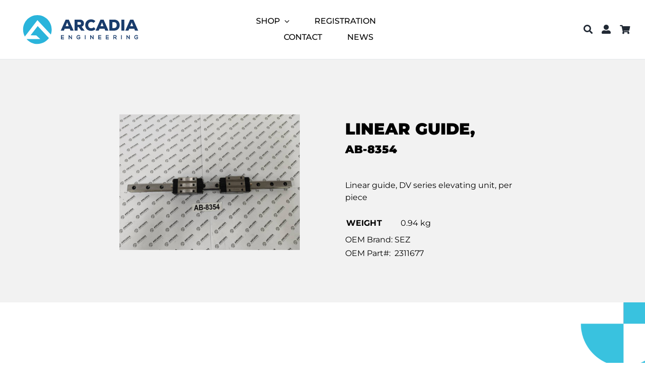

--- FILE ---
content_type: text/html; charset=UTF-8
request_url: https://arcadia-engineering-services.com/product/linear-guide/
body_size: 21551
content:
<!DOCTYPE html>
<html class="avada-html-layout-wide avada-html-header-position-top avada-is-100-percent-template" dir="ltr" lang="en-US" prefix="og: https://ogp.me/ns#" prefix="og: http://ogp.me/ns# fb: http://ogp.me/ns/fb#">
<head>
	<meta http-equiv="X-UA-Compatible" content="IE=edge" />
	<meta http-equiv="Content-Type" content="text/html; charset=utf-8"/>
	<meta name="viewport" content="width=device-width, initial-scale=1" />
	<title>Linear guide, | Arcadia Engineering Services</title>

		<!-- All in One SEO Pro 4.5.2.1 - aioseo.com -->
		<meta name="description" content="Linear guide, DV series elevating unit, per piece" />
		<meta name="robots" content="max-image-preview:large" />
		<link rel="canonical" href="https://arcadia-engineering-services.com/product/linear-guide/" />
		<meta name="generator" content="All in One SEO Pro (AIOSEO) 4.5.2.1" />
		<meta property="og:locale" content="en_US" />
		<meta property="og:site_name" content="Arcadia Engineering Services | Semiconductor Equipment and Turnkey Refurbish" />
		<meta property="og:type" content="article" />
		<meta property="og:title" content="Linear guide, | Arcadia Engineering Services" />
		<meta property="og:description" content="Linear guide, DV series elevating unit, per piece" />
		<meta property="og:url" content="https://arcadia-engineering-services.com/product/linear-guide/" />
		<meta property="article:published_time" content="2023-09-06T08:25:16+00:00" />
		<meta property="article:modified_time" content="2025-11-04T18:31:30+00:00" />
		<meta name="twitter:card" content="summary_large_image" />
		<meta name="twitter:title" content="Linear guide, | Arcadia Engineering Services" />
		<meta name="twitter:description" content="Linear guide, DV series elevating unit, per piece" />
		<script type="application/ld+json" class="aioseo-schema">
			{"@context":"https:\/\/schema.org","@graph":[{"@type":"BreadcrumbList","@id":"https:\/\/arcadia-engineering-services.com\/product\/linear-guide\/#breadcrumblist","itemListElement":[{"@type":"ListItem","@id":"https:\/\/arcadia-engineering-services.com\/#listItem","position":1,"name":"Home","item":"https:\/\/arcadia-engineering-services.com\/","nextItem":"https:\/\/arcadia-engineering-services.com\/product\/linear-guide\/#listItem"},{"@type":"ListItem","@id":"https:\/\/arcadia-engineering-services.com\/product\/linear-guide\/#listItem","position":2,"name":"Linear guide,","previousItem":"https:\/\/arcadia-engineering-services.com\/#listItem"}]},{"@type":"ItemPage","@id":"https:\/\/arcadia-engineering-services.com\/product\/linear-guide\/#itempage","url":"https:\/\/arcadia-engineering-services.com\/product\/linear-guide\/","name":"Linear guide, | Arcadia Engineering Services","description":"Linear guide, DV series elevating unit, per piece","inLanguage":"en-US","isPartOf":{"@id":"https:\/\/arcadia-engineering-services.com\/#website"},"breadcrumb":{"@id":"https:\/\/arcadia-engineering-services.com\/product\/linear-guide\/#breadcrumblist"},"author":{"@id":"https:\/\/arcadia-engineering-services.com\/author\/markus\/#author"},"creator":{"@id":"https:\/\/arcadia-engineering-services.com\/author\/markus\/#author"},"image":{"@type":"ImageObject","url":"https:\/\/arcadia-engineering-services.com\/wp-content\/uploads\/2025\/11\/AB-8354.jpg","@id":"https:\/\/arcadia-engineering-services.com\/product\/linear-guide\/#mainImage","width":1024,"height":768},"primaryImageOfPage":{"@id":"https:\/\/arcadia-engineering-services.com\/product\/linear-guide\/#mainImage"},"datePublished":"2023-09-06T08:25:16+08:00","dateModified":"2025-11-04T18:31:30+08:00"},{"@type":"Organization","@id":"https:\/\/arcadia-engineering-services.com\/#organization","name":"arcadia-engineering-services.com","url":"https:\/\/arcadia-engineering-services.com\/","logo":{"@type":"ImageObject","url":"https:\/\/arcadia-engineering-services.com\/wp-content\/uploads\/2023\/05\/Arcadia-Shop-Logo.svg","@id":"https:\/\/arcadia-engineering-services.com\/product\/linear-guide\/#organizationLogo","width":600,"height":200},"image":{"@id":"https:\/\/arcadia-engineering-services.com\/#organizationLogo"},"contactPoint":{"@type":"ContactPoint","telephone":"+6565703621","contactType":"Sales"}},{"@type":"Person","@id":"https:\/\/arcadia-engineering-services.com\/author\/markus\/#author","url":"https:\/\/arcadia-engineering-services.com\/author\/markus\/","name":"Markus"},{"@type":"WebPage","@id":"https:\/\/arcadia-engineering-services.com\/product\/linear-guide\/#webpage","url":"https:\/\/arcadia-engineering-services.com\/product\/linear-guide\/","name":"Linear guide, | Arcadia Engineering Services","description":"Linear guide, DV series elevating unit, per piece","inLanguage":"en-US","isPartOf":{"@id":"https:\/\/arcadia-engineering-services.com\/#website"},"breadcrumb":{"@id":"https:\/\/arcadia-engineering-services.com\/product\/linear-guide\/#breadcrumblist"},"author":{"@id":"https:\/\/arcadia-engineering-services.com\/author\/markus\/#author"},"creator":{"@id":"https:\/\/arcadia-engineering-services.com\/author\/markus\/#author"},"image":{"@type":"ImageObject","url":"https:\/\/arcadia-engineering-services.com\/wp-content\/uploads\/2025\/11\/AB-8354.jpg","@id":"https:\/\/arcadia-engineering-services.com\/product\/linear-guide\/#mainImage","width":1024,"height":768},"primaryImageOfPage":{"@id":"https:\/\/arcadia-engineering-services.com\/product\/linear-guide\/#mainImage"},"datePublished":"2023-09-06T08:25:16+08:00","dateModified":"2025-11-04T18:31:30+08:00"},{"@type":"WebSite","@id":"https:\/\/arcadia-engineering-services.com\/#website","url":"https:\/\/arcadia-engineering-services.com\/","name":"Arcadia Engineering Services","alternateName":"Arcadia Engineering Services","description":"Semiconductor Equipment and Turnkey Refurbish","inLanguage":"en-US","publisher":{"@id":"https:\/\/arcadia-engineering-services.com\/#organization"}}]}
		</script>
		<!-- All in One SEO Pro -->

<link rel="alternate" type="application/rss+xml" title="Arcadia Engineering Services &raquo; Feed" href="https://arcadia-engineering-services.com/feed/" />
<link rel="alternate" type="application/rss+xml" title="Arcadia Engineering Services &raquo; Comments Feed" href="https://arcadia-engineering-services.com/comments/feed/" />
					<link rel="shortcut icon" href="https://www-static.arcadia-engineering-services.com/wp-content/uploads/2023/02/Arcadia-Shop-Favicon-64x64-1.jpg?media=1697120286" type="image/x-icon" />
		
					<!-- Apple Touch Icon -->
			<link rel="apple-touch-icon" sizes="180x180" href="https://www-static.arcadia-engineering-services.com/wp-content/uploads/2023/02/Arcadia-Shop-Favicon-180x180-1.jpg?media=1697120286">
		
					<!-- Android Icon -->
			<link rel="icon" sizes="192x192" href="https://www-static.arcadia-engineering-services.com/wp-content/uploads/2023/02/Arcadia-Shop-Favicon-192x192-1.jpg?media=1697120286">
		
					<!-- MS Edge Icon -->
			<meta name="msapplication-TileImage" content="https://www-static.arcadia-engineering-services.com/wp-content/uploads/2023/02/Arcadia-Shop-Favicon-270x270-1.jpg?media=1697120286">
				<link rel="alternate" title="oEmbed (JSON)" type="application/json+oembed" href="https://arcadia-engineering-services.com/wp-json/oembed/1.0/embed?url=https%3A%2F%2Farcadia-engineering-services.com%2Fproduct%2Flinear-guide%2F" />
<link rel="alternate" title="oEmbed (XML)" type="text/xml+oembed" href="https://arcadia-engineering-services.com/wp-json/oembed/1.0/embed?url=https%3A%2F%2Farcadia-engineering-services.com%2Fproduct%2Flinear-guide%2F&#038;format=xml" />
				
		<meta property="og:locale" content="en_US"/>
		<meta property="og:type" content="article"/>
		<meta property="og:site_name" content="Arcadia Engineering Services"/>
		<meta property="og:title" content="Linear guide, | Arcadia Engineering Services"/>
				<meta property="og:url" content="https://arcadia-engineering-services.com/product/linear-guide/"/>
													<meta property="article:modified_time" content="2025-11-04T18:31:30+08:00"/>
											<meta property="og:image" content="https://www-static.arcadia-engineering-services.com/wp-content/uploads/2025/11/AB-8354.jpg?media=1697120286"/>
		<meta property="og:image:width" content="1024"/>
		<meta property="og:image:height" content="768"/>
		<meta property="og:image:type" content="image/jpeg"/>
				<style id='wp-img-auto-sizes-contain-inline-css' type='text/css'>
img:is([sizes=auto i],[sizes^="auto," i]){contain-intrinsic-size:3000px 1500px}
/*# sourceURL=wp-img-auto-sizes-contain-inline-css */
</style>
<style id='wp-block-library-inline-css' type='text/css'>
:root{--wp-block-synced-color:#7a00df;--wp-block-synced-color--rgb:122,0,223;--wp-bound-block-color:var(--wp-block-synced-color);--wp-editor-canvas-background:#ddd;--wp-admin-theme-color:#007cba;--wp-admin-theme-color--rgb:0,124,186;--wp-admin-theme-color-darker-10:#006ba1;--wp-admin-theme-color-darker-10--rgb:0,107,160.5;--wp-admin-theme-color-darker-20:#005a87;--wp-admin-theme-color-darker-20--rgb:0,90,135;--wp-admin-border-width-focus:2px}@media (min-resolution:192dpi){:root{--wp-admin-border-width-focus:1.5px}}.wp-element-button{cursor:pointer}:root .has-very-light-gray-background-color{background-color:#eee}:root .has-very-dark-gray-background-color{background-color:#313131}:root .has-very-light-gray-color{color:#eee}:root .has-very-dark-gray-color{color:#313131}:root .has-vivid-green-cyan-to-vivid-cyan-blue-gradient-background{background:linear-gradient(135deg,#00d084,#0693e3)}:root .has-purple-crush-gradient-background{background:linear-gradient(135deg,#34e2e4,#4721fb 50%,#ab1dfe)}:root .has-hazy-dawn-gradient-background{background:linear-gradient(135deg,#faaca8,#dad0ec)}:root .has-subdued-olive-gradient-background{background:linear-gradient(135deg,#fafae1,#67a671)}:root .has-atomic-cream-gradient-background{background:linear-gradient(135deg,#fdd79a,#004a59)}:root .has-nightshade-gradient-background{background:linear-gradient(135deg,#330968,#31cdcf)}:root .has-midnight-gradient-background{background:linear-gradient(135deg,#020381,#2874fc)}:root{--wp--preset--font-size--normal:16px;--wp--preset--font-size--huge:42px}.has-regular-font-size{font-size:1em}.has-larger-font-size{font-size:2.625em}.has-normal-font-size{font-size:var(--wp--preset--font-size--normal)}.has-huge-font-size{font-size:var(--wp--preset--font-size--huge)}.has-text-align-center{text-align:center}.has-text-align-left{text-align:left}.has-text-align-right{text-align:right}.has-fit-text{white-space:nowrap!important}#end-resizable-editor-section{display:none}.aligncenter{clear:both}.items-justified-left{justify-content:flex-start}.items-justified-center{justify-content:center}.items-justified-right{justify-content:flex-end}.items-justified-space-between{justify-content:space-between}.screen-reader-text{border:0;clip-path:inset(50%);height:1px;margin:-1px;overflow:hidden;padding:0;position:absolute;width:1px;word-wrap:normal!important}.screen-reader-text:focus{background-color:#ddd;clip-path:none;color:#444;display:block;font-size:1em;height:auto;left:5px;line-height:normal;padding:15px 23px 14px;text-decoration:none;top:5px;width:auto;z-index:100000}html :where(.has-border-color){border-style:solid}html :where([style*=border-top-color]){border-top-style:solid}html :where([style*=border-right-color]){border-right-style:solid}html :where([style*=border-bottom-color]){border-bottom-style:solid}html :where([style*=border-left-color]){border-left-style:solid}html :where([style*=border-width]){border-style:solid}html :where([style*=border-top-width]){border-top-style:solid}html :where([style*=border-right-width]){border-right-style:solid}html :where([style*=border-bottom-width]){border-bottom-style:solid}html :where([style*=border-left-width]){border-left-style:solid}html :where(img[class*=wp-image-]){height:auto;max-width:100%}:where(figure){margin:0 0 1em}html :where(.is-position-sticky){--wp-admin--admin-bar--position-offset:var(--wp-admin--admin-bar--height,0px)}@media screen and (max-width:600px){html :where(.is-position-sticky){--wp-admin--admin-bar--position-offset:0px}}

/*# sourceURL=wp-block-library-inline-css */
</style><link rel='stylesheet' id='wc-blocks-style-css' href='https://arcadia-engineering-services.com/wp-content/plugins/woocommerce/assets/client/blocks/wc-blocks.css?ver=wc-10.4.3' type='text/css' media='all' />
<style id='global-styles-inline-css' type='text/css'>
:root{--wp--preset--aspect-ratio--square: 1;--wp--preset--aspect-ratio--4-3: 4/3;--wp--preset--aspect-ratio--3-4: 3/4;--wp--preset--aspect-ratio--3-2: 3/2;--wp--preset--aspect-ratio--2-3: 2/3;--wp--preset--aspect-ratio--16-9: 16/9;--wp--preset--aspect-ratio--9-16: 9/16;--wp--preset--color--black: #000000;--wp--preset--color--cyan-bluish-gray: #abb8c3;--wp--preset--color--white: #ffffff;--wp--preset--color--pale-pink: #f78da7;--wp--preset--color--vivid-red: #cf2e2e;--wp--preset--color--luminous-vivid-orange: #ff6900;--wp--preset--color--luminous-vivid-amber: #fcb900;--wp--preset--color--light-green-cyan: #7bdcb5;--wp--preset--color--vivid-green-cyan: #00d084;--wp--preset--color--pale-cyan-blue: #8ed1fc;--wp--preset--color--vivid-cyan-blue: #0693e3;--wp--preset--color--vivid-purple: #9b51e0;--wp--preset--color--awb-color-1: #ffffff;--wp--preset--color--awb-color-2: #193c6c;--wp--preset--color--awb-color-3: #2ab4db;--wp--preset--color--awb-color-4: #f29f05;--wp--preset--color--awb-color-5: #000000;--wp--preset--color--awb-color-6: #f2f2f2;--wp--preset--color--awb-color-7: #e2e6e9;--wp--preset--color--awb-color-8: #000000;--wp--preset--color--awb-color-custom-1: #ffffff;--wp--preset--gradient--vivid-cyan-blue-to-vivid-purple: linear-gradient(135deg,rgb(6,147,227) 0%,rgb(155,81,224) 100%);--wp--preset--gradient--light-green-cyan-to-vivid-green-cyan: linear-gradient(135deg,rgb(122,220,180) 0%,rgb(0,208,130) 100%);--wp--preset--gradient--luminous-vivid-amber-to-luminous-vivid-orange: linear-gradient(135deg,rgb(252,185,0) 0%,rgb(255,105,0) 100%);--wp--preset--gradient--luminous-vivid-orange-to-vivid-red: linear-gradient(135deg,rgb(255,105,0) 0%,rgb(207,46,46) 100%);--wp--preset--gradient--very-light-gray-to-cyan-bluish-gray: linear-gradient(135deg,rgb(238,238,238) 0%,rgb(169,184,195) 100%);--wp--preset--gradient--cool-to-warm-spectrum: linear-gradient(135deg,rgb(74,234,220) 0%,rgb(151,120,209) 20%,rgb(207,42,186) 40%,rgb(238,44,130) 60%,rgb(251,105,98) 80%,rgb(254,248,76) 100%);--wp--preset--gradient--blush-light-purple: linear-gradient(135deg,rgb(255,206,236) 0%,rgb(152,150,240) 100%);--wp--preset--gradient--blush-bordeaux: linear-gradient(135deg,rgb(254,205,165) 0%,rgb(254,45,45) 50%,rgb(107,0,62) 100%);--wp--preset--gradient--luminous-dusk: linear-gradient(135deg,rgb(255,203,112) 0%,rgb(199,81,192) 50%,rgb(65,88,208) 100%);--wp--preset--gradient--pale-ocean: linear-gradient(135deg,rgb(255,245,203) 0%,rgb(182,227,212) 50%,rgb(51,167,181) 100%);--wp--preset--gradient--electric-grass: linear-gradient(135deg,rgb(202,248,128) 0%,rgb(113,206,126) 100%);--wp--preset--gradient--midnight: linear-gradient(135deg,rgb(2,3,129) 0%,rgb(40,116,252) 100%);--wp--preset--font-size--small: 13.5px;--wp--preset--font-size--medium: 20px;--wp--preset--font-size--large: 27px;--wp--preset--font-size--x-large: 42px;--wp--preset--font-size--normal: 18px;--wp--preset--font-size--xlarge: 36px;--wp--preset--font-size--huge: 54px;--wp--preset--spacing--20: 0.44rem;--wp--preset--spacing--30: 0.67rem;--wp--preset--spacing--40: 1rem;--wp--preset--spacing--50: 1.5rem;--wp--preset--spacing--60: 2.25rem;--wp--preset--spacing--70: 3.38rem;--wp--preset--spacing--80: 5.06rem;--wp--preset--shadow--natural: 6px 6px 9px rgba(0, 0, 0, 0.2);--wp--preset--shadow--deep: 12px 12px 50px rgba(0, 0, 0, 0.4);--wp--preset--shadow--sharp: 6px 6px 0px rgba(0, 0, 0, 0.2);--wp--preset--shadow--outlined: 6px 6px 0px -3px rgb(255, 255, 255), 6px 6px rgb(0, 0, 0);--wp--preset--shadow--crisp: 6px 6px 0px rgb(0, 0, 0);}:where(.is-layout-flex){gap: 0.5em;}:where(.is-layout-grid){gap: 0.5em;}body .is-layout-flex{display: flex;}.is-layout-flex{flex-wrap: wrap;align-items: center;}.is-layout-flex > :is(*, div){margin: 0;}body .is-layout-grid{display: grid;}.is-layout-grid > :is(*, div){margin: 0;}:where(.wp-block-columns.is-layout-flex){gap: 2em;}:where(.wp-block-columns.is-layout-grid){gap: 2em;}:where(.wp-block-post-template.is-layout-flex){gap: 1.25em;}:where(.wp-block-post-template.is-layout-grid){gap: 1.25em;}.has-black-color{color: var(--wp--preset--color--black) !important;}.has-cyan-bluish-gray-color{color: var(--wp--preset--color--cyan-bluish-gray) !important;}.has-white-color{color: var(--wp--preset--color--white) !important;}.has-pale-pink-color{color: var(--wp--preset--color--pale-pink) !important;}.has-vivid-red-color{color: var(--wp--preset--color--vivid-red) !important;}.has-luminous-vivid-orange-color{color: var(--wp--preset--color--luminous-vivid-orange) !important;}.has-luminous-vivid-amber-color{color: var(--wp--preset--color--luminous-vivid-amber) !important;}.has-light-green-cyan-color{color: var(--wp--preset--color--light-green-cyan) !important;}.has-vivid-green-cyan-color{color: var(--wp--preset--color--vivid-green-cyan) !important;}.has-pale-cyan-blue-color{color: var(--wp--preset--color--pale-cyan-blue) !important;}.has-vivid-cyan-blue-color{color: var(--wp--preset--color--vivid-cyan-blue) !important;}.has-vivid-purple-color{color: var(--wp--preset--color--vivid-purple) !important;}.has-black-background-color{background-color: var(--wp--preset--color--black) !important;}.has-cyan-bluish-gray-background-color{background-color: var(--wp--preset--color--cyan-bluish-gray) !important;}.has-white-background-color{background-color: var(--wp--preset--color--white) !important;}.has-pale-pink-background-color{background-color: var(--wp--preset--color--pale-pink) !important;}.has-vivid-red-background-color{background-color: var(--wp--preset--color--vivid-red) !important;}.has-luminous-vivid-orange-background-color{background-color: var(--wp--preset--color--luminous-vivid-orange) !important;}.has-luminous-vivid-amber-background-color{background-color: var(--wp--preset--color--luminous-vivid-amber) !important;}.has-light-green-cyan-background-color{background-color: var(--wp--preset--color--light-green-cyan) !important;}.has-vivid-green-cyan-background-color{background-color: var(--wp--preset--color--vivid-green-cyan) !important;}.has-pale-cyan-blue-background-color{background-color: var(--wp--preset--color--pale-cyan-blue) !important;}.has-vivid-cyan-blue-background-color{background-color: var(--wp--preset--color--vivid-cyan-blue) !important;}.has-vivid-purple-background-color{background-color: var(--wp--preset--color--vivid-purple) !important;}.has-black-border-color{border-color: var(--wp--preset--color--black) !important;}.has-cyan-bluish-gray-border-color{border-color: var(--wp--preset--color--cyan-bluish-gray) !important;}.has-white-border-color{border-color: var(--wp--preset--color--white) !important;}.has-pale-pink-border-color{border-color: var(--wp--preset--color--pale-pink) !important;}.has-vivid-red-border-color{border-color: var(--wp--preset--color--vivid-red) !important;}.has-luminous-vivid-orange-border-color{border-color: var(--wp--preset--color--luminous-vivid-orange) !important;}.has-luminous-vivid-amber-border-color{border-color: var(--wp--preset--color--luminous-vivid-amber) !important;}.has-light-green-cyan-border-color{border-color: var(--wp--preset--color--light-green-cyan) !important;}.has-vivid-green-cyan-border-color{border-color: var(--wp--preset--color--vivid-green-cyan) !important;}.has-pale-cyan-blue-border-color{border-color: var(--wp--preset--color--pale-cyan-blue) !important;}.has-vivid-cyan-blue-border-color{border-color: var(--wp--preset--color--vivid-cyan-blue) !important;}.has-vivid-purple-border-color{border-color: var(--wp--preset--color--vivid-purple) !important;}.has-vivid-cyan-blue-to-vivid-purple-gradient-background{background: var(--wp--preset--gradient--vivid-cyan-blue-to-vivid-purple) !important;}.has-light-green-cyan-to-vivid-green-cyan-gradient-background{background: var(--wp--preset--gradient--light-green-cyan-to-vivid-green-cyan) !important;}.has-luminous-vivid-amber-to-luminous-vivid-orange-gradient-background{background: var(--wp--preset--gradient--luminous-vivid-amber-to-luminous-vivid-orange) !important;}.has-luminous-vivid-orange-to-vivid-red-gradient-background{background: var(--wp--preset--gradient--luminous-vivid-orange-to-vivid-red) !important;}.has-very-light-gray-to-cyan-bluish-gray-gradient-background{background: var(--wp--preset--gradient--very-light-gray-to-cyan-bluish-gray) !important;}.has-cool-to-warm-spectrum-gradient-background{background: var(--wp--preset--gradient--cool-to-warm-spectrum) !important;}.has-blush-light-purple-gradient-background{background: var(--wp--preset--gradient--blush-light-purple) !important;}.has-blush-bordeaux-gradient-background{background: var(--wp--preset--gradient--blush-bordeaux) !important;}.has-luminous-dusk-gradient-background{background: var(--wp--preset--gradient--luminous-dusk) !important;}.has-pale-ocean-gradient-background{background: var(--wp--preset--gradient--pale-ocean) !important;}.has-electric-grass-gradient-background{background: var(--wp--preset--gradient--electric-grass) !important;}.has-midnight-gradient-background{background: var(--wp--preset--gradient--midnight) !important;}.has-small-font-size{font-size: var(--wp--preset--font-size--small) !important;}.has-medium-font-size{font-size: var(--wp--preset--font-size--medium) !important;}.has-large-font-size{font-size: var(--wp--preset--font-size--large) !important;}.has-x-large-font-size{font-size: var(--wp--preset--font-size--x-large) !important;}
/*# sourceURL=global-styles-inline-css */
</style>

<style id='classic-theme-styles-inline-css' type='text/css'>
/*! This file is auto-generated */
.wp-block-button__link{color:#fff;background-color:#32373c;border-radius:9999px;box-shadow:none;text-decoration:none;padding:calc(.667em + 2px) calc(1.333em + 2px);font-size:1.125em}.wp-block-file__button{background:#32373c;color:#fff;text-decoration:none}
/*# sourceURL=/wp-includes/css/classic-themes.min.css */
</style>
<link rel='stylesheet' id='in8sync-customization-css-css' href='https://arcadia-engineering-services.com/wp-content/plugins/in8sync-customization/css/styles.css?ver=6.9' type='text/css' media='all' />
<link rel='stylesheet' id='wooajaxcart-css' href='https://arcadia-engineering-services.com/wp-content/plugins/woocommerce-ajax-cart/assets/wooajaxcart.css?ver=6.9' type='text/css' media='all' />
<link rel='stylesheet' id='photoswipe-css' href='https://arcadia-engineering-services.com/wp-content/plugins/woocommerce/assets/css/photoswipe/photoswipe.min.css?ver=10.4.3' type='text/css' media='all' />
<link rel='stylesheet' id='photoswipe-default-skin-css' href='https://arcadia-engineering-services.com/wp-content/plugins/woocommerce/assets/css/photoswipe/default-skin/default-skin.min.css?ver=10.4.3' type='text/css' media='all' />
<style id='woocommerce-inline-inline-css' type='text/css'>
.woocommerce form .form-row .required { visibility: visible; }
/*# sourceURL=woocommerce-inline-inline-css */
</style>
<style id='hide-lead-time-inline-css' type='text/css'>
.fusion-button_cf.button-1002 { 
		display: none !important;
	}
/*# sourceURL=hide-lead-time-inline-css */
</style>
<link rel='stylesheet' id='child-style-css' href='https://arcadia-engineering-services.com/wp-content/themes/Avada-Child-Theme/style.css?ver=6.9' type='text/css' media='all' />
<link rel='stylesheet' id='fusion-dynamic-css-css' href='https://www-static.arcadia-engineering-services.com/wp-content/uploads/fusion-styles/e85c3b63c54e9414fc80b759f5f8d5e8.min.css?ver=3.13.3&media=1697120286' type='text/css' media='all' />
<script type="text/javascript" src="https://arcadia-engineering-services.com/wp-includes/js/jquery/jquery.min.js?ver=3.7.1" id="jquery-core-js"></script>
<script type="text/javascript" src="https://arcadia-engineering-services.com/wp-content/plugins/in8sync-customization/js/scripts.js?ver=6.9" id="in8sync-customization-js-js"></script>
<script type="text/javascript" id="wooajaxcart-js-extra">
/* <![CDATA[ */
var wooajaxcart = {"updating_text":"Updating...","warn_remove_text":"Are you sure you want to remove this item from cart?","ajax_timeout":"800","confirm_zero_qty":"no"};
//# sourceURL=wooajaxcart-js-extra
/* ]]> */
</script>
<script type="text/javascript" src="https://arcadia-engineering-services.com/wp-content/plugins/woocommerce-ajax-cart/assets/wooajaxcart.js?ver=6.9" id="wooajaxcart-js"></script>
<script type="text/javascript" src="https://arcadia-engineering-services.com/wp-content/plugins/woocommerce/assets/js/jquery-blockui/jquery.blockUI.min.js?ver=2.7.0-wc.10.4.3" id="wc-jquery-blockui-js" defer="defer" data-wp-strategy="defer"></script>
<script type="text/javascript" id="wc-add-to-cart-js-extra">
/* <![CDATA[ */
var wc_add_to_cart_params = {"ajax_url":"/wp-admin/admin-ajax.php","wc_ajax_url":"/?wc-ajax=%%endpoint%%","i18n_view_cart":"View cart","cart_url":"https://arcadia-engineering-services.com/cart/","is_cart":"","cart_redirect_after_add":"no"};
//# sourceURL=wc-add-to-cart-js-extra
/* ]]> */
</script>
<script type="text/javascript" src="https://arcadia-engineering-services.com/wp-content/plugins/woocommerce/assets/js/frontend/add-to-cart.min.js?ver=10.4.3" id="wc-add-to-cart-js" defer="defer" data-wp-strategy="defer"></script>
<script type="text/javascript" src="https://arcadia-engineering-services.com/wp-content/plugins/woocommerce/assets/js/flexslider/jquery.flexslider.min.js?ver=2.7.2-wc.10.4.3" id="wc-flexslider-js" defer="defer" data-wp-strategy="defer"></script>
<script type="text/javascript" src="https://arcadia-engineering-services.com/wp-content/plugins/woocommerce/assets/js/photoswipe/photoswipe.min.js?ver=4.1.1-wc.10.4.3" id="wc-photoswipe-js" defer="defer" data-wp-strategy="defer"></script>
<script type="text/javascript" src="https://arcadia-engineering-services.com/wp-content/plugins/woocommerce/assets/js/photoswipe/photoswipe-ui-default.min.js?ver=4.1.1-wc.10.4.3" id="wc-photoswipe-ui-default-js" defer="defer" data-wp-strategy="defer"></script>
<script type="text/javascript" id="wc-single-product-js-extra">
/* <![CDATA[ */
var wc_single_product_params = {"i18n_required_rating_text":"Please select a rating","i18n_rating_options":["1 of 5 stars","2 of 5 stars","3 of 5 stars","4 of 5 stars","5 of 5 stars"],"i18n_product_gallery_trigger_text":"View full-screen image gallery","review_rating_required":"yes","flexslider":{"rtl":false,"animation":"slide","smoothHeight":true,"directionNav":true,"controlNav":"thumbnails","slideshow":false,"animationSpeed":500,"animationLoop":false,"allowOneSlide":false,"prevText":"\u003Ci class=\"awb-icon-angle-left\"\u003E\u003C/i\u003E","nextText":"\u003Ci class=\"awb-icon-angle-right\"\u003E\u003C/i\u003E"},"zoom_enabled":"","zoom_options":[],"photoswipe_enabled":"1","photoswipe_options":{"shareEl":false,"closeOnScroll":false,"history":false,"hideAnimationDuration":0,"showAnimationDuration":0},"flexslider_enabled":"1"};
//# sourceURL=wc-single-product-js-extra
/* ]]> */
</script>
<script type="text/javascript" src="https://arcadia-engineering-services.com/wp-content/plugins/woocommerce/assets/js/frontend/single-product.min.js?ver=10.4.3" id="wc-single-product-js" defer="defer" data-wp-strategy="defer"></script>
<script type="text/javascript" src="https://arcadia-engineering-services.com/wp-content/plugins/woocommerce/assets/js/js-cookie/js.cookie.min.js?ver=2.1.4-wc.10.4.3" id="wc-js-cookie-js" defer="defer" data-wp-strategy="defer"></script>
<script type="text/javascript" id="woocommerce-js-extra">
/* <![CDATA[ */
var woocommerce_params = {"ajax_url":"/wp-admin/admin-ajax.php","wc_ajax_url":"/?wc-ajax=%%endpoint%%","i18n_password_show":"Show password","i18n_password_hide":"Hide password"};
//# sourceURL=woocommerce-js-extra
/* ]]> */
</script>
<script type="text/javascript" src="https://arcadia-engineering-services.com/wp-content/plugins/woocommerce/assets/js/frontend/woocommerce.min.js?ver=10.4.3" id="woocommerce-js" defer="defer" data-wp-strategy="defer"></script>
<script type="text/javascript" id="WCPAY_ASSETS-js-extra">
/* <![CDATA[ */
var wcpayAssets = {"url":"https://arcadia-engineering-services.com/wp-content/plugins/woocommerce-payments/dist/"};
//# sourceURL=WCPAY_ASSETS-js-extra
/* ]]> */
</script>
<link rel="https://api.w.org/" href="https://arcadia-engineering-services.com/wp-json/" /><link rel="alternate" title="JSON" type="application/json" href="https://arcadia-engineering-services.com/wp-json/wp/v2/product/5458" /><link rel="EditURI" type="application/rsd+xml" title="RSD" href="https://arcadia-engineering-services.com/xmlrpc.php?rsd" />
<meta name="generator" content="WordPress 6.9" />
<meta name="generator" content="WooCommerce 10.4.3" />
<link rel='shortlink' href='https://arcadia-engineering-services.com/?p=5458' />
<style>[class*=" icon-oc-"],[class^=icon-oc-]{speak:none;font-style:normal;font-weight:400;font-variant:normal;text-transform:none;line-height:1;-webkit-font-smoothing:antialiased;-moz-osx-font-smoothing:grayscale}.icon-oc-one-com-white-32px-fill:before{content:"901"}.icon-oc-one-com:before{content:"900"}#one-com-icon,.toplevel_page_onecom-wp .wp-menu-image{speak:none;display:flex;align-items:center;justify-content:center;text-transform:none;line-height:1;-webkit-font-smoothing:antialiased;-moz-osx-font-smoothing:grayscale}.onecom-wp-admin-bar-item>a,.toplevel_page_onecom-wp>.wp-menu-name{font-size:16px;font-weight:400;line-height:1}.toplevel_page_onecom-wp>.wp-menu-name img{width:69px;height:9px;}.wp-submenu-wrap.wp-submenu>.wp-submenu-head>img{width:88px;height:auto}.onecom-wp-admin-bar-item>a img{height:7px!important}.onecom-wp-admin-bar-item>a img,.toplevel_page_onecom-wp>.wp-menu-name img{opacity:.8}.onecom-wp-admin-bar-item.hover>a img,.toplevel_page_onecom-wp.wp-has-current-submenu>.wp-menu-name img,li.opensub>a.toplevel_page_onecom-wp>.wp-menu-name img{opacity:1}#one-com-icon:before,.onecom-wp-admin-bar-item>a:before,.toplevel_page_onecom-wp>.wp-menu-image:before{content:'';position:static!important;background-color:rgba(240,245,250,.4);border-radius:102px;width:18px;height:18px;padding:0!important}.onecom-wp-admin-bar-item>a:before{width:14px;height:14px}.onecom-wp-admin-bar-item.hover>a:before,.toplevel_page_onecom-wp.opensub>a>.wp-menu-image:before,.toplevel_page_onecom-wp.wp-has-current-submenu>.wp-menu-image:before{background-color:#76b82a}.onecom-wp-admin-bar-item>a{display:inline-flex!important;align-items:center;justify-content:center}#one-com-logo-wrapper{font-size:4em}#one-com-icon{vertical-align:middle}.imagify-welcome{display:none !important;}</style>		<style>
			.in8-qty-pricing td { padding: 4px; }
		</style>
		<style type="text/css" id="css-fb-visibility">@media screen and (max-width: 768px){.fusion-no-small-visibility{display:none !important;}body .sm-text-align-center{text-align:center !important;}body .sm-text-align-left{text-align:left !important;}body .sm-text-align-right{text-align:right !important;}body .sm-flex-align-center{justify-content:center !important;}body .sm-flex-align-flex-start{justify-content:flex-start !important;}body .sm-flex-align-flex-end{justify-content:flex-end !important;}body .sm-mx-auto{margin-left:auto !important;margin-right:auto !important;}body .sm-ml-auto{margin-left:auto !important;}body .sm-mr-auto{margin-right:auto !important;}body .fusion-absolute-position-small{position:absolute;top:auto;width:100%;}.awb-sticky.awb-sticky-small{ position: sticky; top: var(--awb-sticky-offset,0); }}@media screen and (min-width: 769px) and (max-width: 1099px){.fusion-no-medium-visibility{display:none !important;}body .md-text-align-center{text-align:center !important;}body .md-text-align-left{text-align:left !important;}body .md-text-align-right{text-align:right !important;}body .md-flex-align-center{justify-content:center !important;}body .md-flex-align-flex-start{justify-content:flex-start !important;}body .md-flex-align-flex-end{justify-content:flex-end !important;}body .md-mx-auto{margin-left:auto !important;margin-right:auto !important;}body .md-ml-auto{margin-left:auto !important;}body .md-mr-auto{margin-right:auto !important;}body .fusion-absolute-position-medium{position:absolute;top:auto;width:100%;}.awb-sticky.awb-sticky-medium{ position: sticky; top: var(--awb-sticky-offset,0); }}@media screen and (min-width: 1100px){.fusion-no-large-visibility{display:none !important;}body .lg-text-align-center{text-align:center !important;}body .lg-text-align-left{text-align:left !important;}body .lg-text-align-right{text-align:right !important;}body .lg-flex-align-center{justify-content:center !important;}body .lg-flex-align-flex-start{justify-content:flex-start !important;}body .lg-flex-align-flex-end{justify-content:flex-end !important;}body .lg-mx-auto{margin-left:auto !important;margin-right:auto !important;}body .lg-ml-auto{margin-left:auto !important;}body .lg-mr-auto{margin-right:auto !important;}body .fusion-absolute-position-large{position:absolute;top:auto;width:100%;}.awb-sticky.awb-sticky-large{ position: sticky; top: var(--awb-sticky-offset,0); }}</style>	<noscript><style>.woocommerce-product-gallery{ opacity: 1 !important; }</style></noscript>
			<script type="text/javascript">
			var doc = document.documentElement;
			doc.setAttribute( 'data-useragent', navigator.userAgent );
		</script>
		
	</head>

<body class="wp-singular product-template-default single single-product postid-5458 wp-theme-Avada wp-child-theme-Avada-Child-Theme theme-Avada woocommerce woocommerce-page woocommerce-no-js awb-no-sidebars fusion-image-hovers fusion-pagination-sizing fusion-button_type-flat fusion-button_span-no fusion-button_gradient-linear avada-image-rollover-circle-yes avada-image-rollover-yes avada-image-rollover-direction-left fusion-body ltr fusion-sticky-header no-mobile-slidingbar fusion-disable-outline fusion-sub-menu-fade mobile-logo-pos-left layout-wide-mode avada-has-boxed-modal-shadow- layout-scroll-offset-full avada-has-zero-margin-offset-top fusion-top-header menu-text-align-center fusion-woo-product-design-clean fusion-woo-shop-page-columns-4 fusion-woo-related-columns-4 fusion-woo-archive-page-columns-4 fusion-woocommerce-equal-heights avada-has-woo-gallery-disabled woo-sale-badge-circle woo-outofstock-badge-top_bar mobile-menu-design-modern fusion-show-pagination-text fusion-header-layout-v1 avada-responsive avada-footer-fx-none avada-menu-highlight-style-arrow fusion-search-form-clean fusion-main-menu-search-overlay fusion-avatar-circle avada-sticky-shrinkage avada-dropdown-styles avada-blog-layout-grid avada-blog-archive-layout-large avada-header-shadow-no avada-menu-icon-position-right avada-has-mobile-menu-search avada-has-main-nav-search-icon avada-has-breadcrumb-mobile-hidden avada-has-titlebar-hide avada-header-border-color-full-transparent avada-has-pagination-width_height avada-flyout-menu-direction-top avada-ec-views-v1" data-awb-post-id="5458">
		<a class="skip-link screen-reader-text" href="#content">Skip to content</a>

	<div id="boxed-wrapper">
		
		<div id="wrapper" class="fusion-wrapper">
			<div id="home" style="position:relative;top:-1px;"></div>
												<div class="fusion-tb-header"><div class="fusion-fullwidth fullwidth-box fusion-builder-row-1 fusion-flex-container has-pattern-background has-mask-background nonhundred-percent-fullwidth non-hundred-percent-height-scrolling fusion-no-small-visibility fusion-sticky-container fusion-custom-z-index" style="--link_color: var(--awb-color4);--awb-border-sizes-bottom:1px;--awb-border-color:var(--awb-color7);--awb-border-radius-top-left:0px;--awb-border-radius-top-right:0px;--awb-border-radius-bottom-right:0px;--awb-border-radius-bottom-left:0px;--awb-z-index:2005;--awb-padding-top:15px;--awb-padding-bottom:15px;--awb-padding-top-small:2%;--awb-padding-right-small:20px;--awb-padding-bottom-small:0px;--awb-padding-left-small:20px;--awb-background-color:var(--awb-color1);--awb-flex-wrap:wrap;" data-transition-offset="0" data-scroll-offset="0" data-sticky-small-visibility="1" data-sticky-medium-visibility="1" data-sticky-large-visibility="1" ><div class="fusion-builder-row fusion-row fusion-flex-align-items-center fusion-flex-content-wrap" style="max-width:1601.6px;margin-left: calc(-4% / 2 );margin-right: calc(-4% / 2 );"><div class="fusion-layout-column fusion_builder_column fusion-builder-column-0 fusion_builder_column_1_3 1_3 fusion-flex-column fusion-flex-align-self-center" style="--awb-bg-size:cover;--awb-width-large:33.333333333333%;--awb-margin-top-large:0px;--awb-spacing-right-large:5.76%;--awb-margin-bottom-large:0px;--awb-spacing-left-large:5.76%;--awb-width-medium:33.333333333333%;--awb-order-medium:0;--awb-spacing-right-medium:5.76%;--awb-spacing-left-medium:5.76%;--awb-width-small:50%;--awb-order-small:1;--awb-spacing-right-small:3.84%;--awb-spacing-left-small:3.84%;" data-scroll-devices="small-visibility,medium-visibility,large-visibility"><div class="fusion-column-wrapper fusion-column-has-shadow fusion-flex-justify-content-flex-start fusion-content-layout-column"><div class="fusion-image-element sm-text-align-center" style="--awb-sticky-max-width:160px;--awb-max-width:260px;--awb-caption-title-font-family:var(--h2_typography-font-family);--awb-caption-title-font-weight:var(--h2_typography-font-weight);--awb-caption-title-font-style:var(--h2_typography-font-style);--awb-caption-title-size:var(--h2_typography-font-size);--awb-caption-title-transform:var(--h2_typography-text-transform);--awb-caption-title-line-height:var(--h2_typography-line-height);--awb-caption-title-letter-spacing:var(--h2_typography-letter-spacing);"><span class=" fusion-imageframe imageframe-none imageframe-1 hover-type-none"><a class="fusion-no-lightbox" href="https://arcadia-engineering-services.com/" target="_self" aria-label="Arcadia-Shop-Logo"><img fetchpriority="high" decoding="async" width="600" height="200" alt="Acadia Shop" src="https://www-static.arcadia-engineering-services.com/wp-content/uploads/2023/05/Arcadia-Shop-Logo.svg?media=1697120286" class="img-responsive wp-image-2966 disable-lazyload"/></a></span></div></div></div><div class="fusion-layout-column fusion_builder_column fusion-builder-column-1 fusion_builder_column_1_3 1_3 fusion-flex-column fusion-flex-align-self-center" style="--awb-bg-size:cover;--awb-width-large:33.333333333333%;--awb-margin-top-large:0px;--awb-spacing-right-large:5.76%;--awb-margin-bottom-large:0px;--awb-spacing-left-large:5.76%;--awb-width-medium:33.333333333333%;--awb-order-medium:0;--awb-spacing-right-medium:5.76%;--awb-spacing-left-medium:5.76%;--awb-width-small:10%;--awb-order-small:0;--awb-spacing-right-small:19.2%;--awb-spacing-left-small:-5px;"><div class="fusion-column-wrapper fusion-column-has-shadow fusion-flex-justify-content-flex-start fusion-content-layout-column"><nav class="awb-menu awb-menu_row awb-menu_em-hover mobile-mode-collapse-to-button awb-menu_icons-left awb-menu_dc-yes mobile-trigger-fullwidth-off awb-menu_mobile-toggle awb-menu_indent-left mobile-size-full-absolute loading mega-menu-loading awb-menu_desktop awb-menu_dropdown awb-menu_expand-right awb-menu_transition-slide_up" style="--awb-text-transform:uppercase;--awb-gap:50px;--awb-align-items:center;--awb-justify-content:center;--awb-color:var(--awb-color5);--awb-active-color:var(--awb-color4);--awb-submenu-color:var(--awb-color5);--awb-submenu-bg:var(--awb-color1);--awb-submenu-sep-color:rgba(255,255,255,0);--awb-icons-color:var(--awb-color5);--awb-icons-hover-color:var(--awb-color4);--awb-main-justify-content:flex-start;--awb-mobile-bg:var(--awb-color1);--awb-mobile-color:var(--awb-color8);--awb-mobile-trigger-font-size:24px;--awb-trigger-padding-right:12px;--awb-trigger-padding-left:12px;--awb-mobile-trigger-color:var(--awb-color5);--awb-mobile-trigger-background-color:var(--awb-color1);--awb-mobile-justify:flex-start;--awb-mobile-caret-left:auto;--awb-mobile-caret-right:0;--awb-box-shadow:4px 10px 36px -8px ;;--awb-fusion-font-family-typography:&quot;Montserrat&quot;;--awb-fusion-font-style-typography:normal;--awb-fusion-font-weight-typography:500;--awb-fusion-font-family-submenu-typography:inherit;--awb-fusion-font-style-submenu-typography:normal;--awb-fusion-font-weight-submenu-typography:400;--awb-fusion-font-family-mobile-typography:inherit;--awb-fusion-font-style-mobile-typography:normal;--awb-fusion-font-weight-mobile-typography:400;" aria-label="Arcadia Main Menu" data-breakpoint="1099" data-count="0" data-transition-type="fade" data-transition-time="300" data-expand="right"><button type="button" class="awb-menu__m-toggle awb-menu__m-toggle_no-text" aria-expanded="false" aria-controls="menu-arcadia-main-menu"><span class="awb-menu__m-toggle-inner"><span class="collapsed-nav-text"><span class="screen-reader-text">Toggle Navigation</span></span><span class="awb-menu__m-collapse-icon awb-menu__m-collapse-icon_no-text"><span class="awb-menu__m-collapse-icon-open awb-menu__m-collapse-icon-open_no-text fa-bars fas"></span><span class="awb-menu__m-collapse-icon-close awb-menu__m-collapse-icon-close_no-text fa-times fas"></span></span></span></button><ul id="menu-arcadia-main-menu" class="fusion-menu awb-menu__main-ul awb-menu__main-ul_row"><li  id="menu-item-3672"  class="menu-item menu-item-type-post_type menu-item-object-page menu-item-has-children current_page_parent menu-item-3672 awb-menu__li awb-menu__main-li awb-menu__main-li_regular"  data-item-id="3672"><span class="awb-menu__main-background-default awb-menu__main-background-default_fade"></span><span class="awb-menu__main-background-active awb-menu__main-background-active_fade"></span><a  href="https://arcadia-engineering-services.com/shop/" class="awb-menu__main-a awb-menu__main-a_regular"><span class="menu-text">Shop</span><span class="awb-menu__open-nav-submenu-hover"></span></a><button type="button" aria-label="Open submenu of Shop" aria-expanded="false" class="awb-menu__open-nav-submenu_mobile awb-menu__open-nav-submenu_main"></button><ul class="awb-menu__sub-ul awb-menu__sub-ul_main"><li  id="menu-item-3675"  class="menu-item menu-item-type-post_type menu-item-object-page menu-item-3675 awb-menu__li awb-menu__sub-li" ><a  href="https://arcadia-engineering-services.com/sez-equipment/" class="awb-menu__sub-a"><span>SEZ Equipment and Parts</span></a></li><li  id="menu-item-3674"  class="menu-item menu-item-type-post_type menu-item-object-page menu-item-3674 awb-menu__li awb-menu__sub-li" ><a  href="https://arcadia-engineering-services.com/wafer-fab-spare-parts/" class="awb-menu__sub-a"><span>Wafer Fab Spare Parts</span></a></li><li  id="menu-item-3673"  class="menu-item menu-item-type-post_type menu-item-object-page menu-item-3673 awb-menu__li awb-menu__sub-li" ><a  href="https://arcadia-engineering-services.com/ci-semi-process-monitor/" class="awb-menu__sub-a"><span>CI Semi Process Monitor</span></a></li></ul></li><li  id="menu-item-3712"  class="menu-item menu-item-type-post_type menu-item-object-page menu-item-3712 awb-menu__li awb-menu__main-li awb-menu__main-li_regular"  data-item-id="3712"><span class="awb-menu__main-background-default awb-menu__main-background-default_fade"></span><span class="awb-menu__main-background-active awb-menu__main-background-active_fade"></span><a  href="https://arcadia-engineering-services.com/registration/" class="awb-menu__main-a awb-menu__main-a_regular"><span class="menu-text">Registration</span></a></li><li  id="menu-item-2295"  class="menu-item menu-item-type-post_type menu-item-object-page menu-item-2295 awb-menu__li awb-menu__main-li awb-menu__main-li_regular"  data-item-id="2295"><span class="awb-menu__main-background-default awb-menu__main-background-default_fade"></span><span class="awb-menu__main-background-active awb-menu__main-background-active_fade"></span><a  href="https://arcadia-engineering-services.com/contact/" class="awb-menu__main-a awb-menu__main-a_regular"><span class="menu-text">Contact</span></a></li><li  id="menu-item-265430"  class="menu-item menu-item-type-post_type menu-item-object-page menu-item-265430 awb-menu__li awb-menu__main-li awb-menu__main-li_regular"  data-item-id="265430"><span class="awb-menu__main-background-default awb-menu__main-background-default_fade"></span><span class="awb-menu__main-background-active awb-menu__main-background-active_fade"></span><a  href="https://arcadia-engineering-services.com/news/" class="awb-menu__main-a awb-menu__main-a_regular"><span class="menu-text">News</span></a></li></ul></nav></div></div><div class="fusion-layout-column fusion_builder_column fusion-builder-column-2 fusion_builder_column_1_3 1_3 fusion-flex-column fusion-flex-align-self-center" style="--awb-bg-size:cover;--awb-width-large:33.333333333333%;--awb-margin-top-large:0px;--awb-spacing-right-large:5.76%;--awb-margin-bottom-large:0px;--awb-spacing-left-large:5.76%;--awb-width-medium:33.333333333333%;--awb-order-medium:0;--awb-spacing-right-medium:5.76%;--awb-spacing-left-medium:5.76%;--awb-width-small:40%;--awb-order-small:2;--awb-spacing-right-small:4.8%;--awb-spacing-left-small:4.8%;" data-scroll-devices="small-visibility,medium-visibility,large-visibility"><div class="fusion-column-wrapper fusion-column-has-shadow fusion-flex-justify-content-flex-start fusion-content-layout-column"><nav class="awb-menu awb-menu_row awb-menu_em-hover mobile-mode-collapse-to-button awb-menu_icons-left awb-menu_dc-no mobile-trigger-fullwidth-off awb-menu_mobile-toggle awb-menu_indent-left mobile-size-full-absolute loading mega-menu-loading awb-menu_desktop awb-menu_dropdown awb-menu_expand-right awb-menu_transition-fade" style="--awb-gap:18px;--awb-align-items:center;--awb-justify-content:flex-end;--awb-active-color:var(--awb-color4);--awb-submenu-sep-color:rgba(226,226,226,0);--awb-icons-size:18;--awb-icons-hover-color:var(--awb-color4);--awb-main-justify-content:flex-start;--awb-sub-justify-content:flex-start;--awb-mobile-bg:var(--awb-color1);--awb-mobile-color:var(--awb-color5);--awb-mobile-trigger-color:var(--awb-color5);--awb-mobile-trigger-background-color:var(--awb-color1);--awb-mobile-font-size:24px;--awb-mobile-sep-color:var(--awb-color1);--awb-mobile-justify:flex-start;--awb-mobile-caret-left:auto;--awb-mobile-caret-right:0;--awb-box-shadow:4px 10px 36px -8px var(--awb-color6);;--awb-fusion-font-family-typography:inherit;--awb-fusion-font-style-typography:normal;--awb-fusion-font-weight-typography:400;--awb-fusion-font-family-submenu-typography:inherit;--awb-fusion-font-style-submenu-typography:normal;--awb-fusion-font-weight-submenu-typography:400;--awb-fusion-font-family-mobile-typography:inherit;--awb-fusion-font-style-mobile-typography:normal;--awb-fusion-font-weight-mobile-typography:400;" aria-label="Header Blocks Menu Cart" data-breakpoint="0" data-count="1" data-transition-type="fade" data-transition-time="300" data-expand="right"><ul id="menu-header-blocks-menu-cart" class="fusion-menu awb-menu__main-ul awb-menu__main-ul_row"><li  id="menu-item-2998"  class="menu-item menu-item-type-custom menu-item-object-custom menu-item-has-children custom-menu-search awb-menu__li_search-dropdown menu-item-2998 awb-menu__li awb-menu__main-li awb-menu__main-li_regular"  data-item-id="2998"><span class="awb-menu__main-background-default awb-menu__main-background-default_fade"></span><span class="awb-menu__main-background-active awb-menu__main-background-active_fade"></span><a class="awb-menu__main-a awb-menu__main-a_regular fusion-main-menu-icon awb-menu__main-a_icon-only" href="#" aria-label="Search" data-title="Search" title="Search"><span class="awb-menu__i awb-menu__i_main"><i class="glyphicon fa-search fas" aria-hidden="true"></i></span></a><button type="button" aria-label="Expand Search" aria-expanded="false" class="awb-menu__open-nav-submenu_mobile awb-menu__open-nav-submenu_main"></button><ul class="awb-menu__sub-ul awb-menu__sub-ul_main fusion-menu-searchform-dropdown"><li class="awb-menu__sub-li">		<form role="search" class="searchform fusion-search-form  fusion-search-form-clean" method="get" action="https://arcadia-engineering-services.com/">
			<div class="fusion-search-form-content">

				
				<div class="fusion-search-field search-field">
					<label><span class="screen-reader-text">Search for:</span>
													<input type="search" value="" name="s" class="s" placeholder="Search..." required aria-required="true" aria-label="Search..."/>
											</label>
				</div>
				<div class="fusion-search-button search-button">
					<input type="submit" class="fusion-search-submit searchsubmit" aria-label="Search" value="&#xf002;" />
									</div>

				<input type="hidden" value="product" name="post_type" />
			</div>


			
		</form>
		</li></ul></li><li  id="menu-item-2956"  class="a1i0s0 menu-item menu-item-type-custom menu-item-object-custom menu-item-has-children avada-menu-login-box menu-item-2956 awb-menu__li awb-menu__main-li awb-menu__main-li_regular"  data-classes="a1i0s0" data-item-id="2956"><span class="awb-menu__main-background-default awb-menu__main-background-default_fade"></span><span class="awb-menu__main-background-active awb-menu__main-background-active_fade"></span><a href="https://arcadia-engineering-services.com/my-account/" aria-haspopup="true" class="awb-menu__main-a awb-menu__main-a_regular awb-menu__main-a_icon-only fusion-flex-link"><span class="awb-menu__i awb-menu__i_main"><i class="glyphicon fa-user-alt fas" aria-hidden="true"></i></span><span class="menu-text menu-text_no-desktop">WooCommerce My Account</span><span class="awb-menu__open-nav-submenu-hover"></span></a><ul class="awb-menu__sub-ul awb-menu__sub-ul_main"><li class="awb-menu__account-li"><form action="https://arcadia-engineering-services.com/wp-login.php" name="loginform" method="post"><div class="awb-menu__input-wrap"><label class="screen-reader-text hidden" for="username-header-blocks-menu-cart-696fe4f8c3ec2">Username:</label><input type="text" class="input-text" name="log" id="username-header-blocks-menu-cart-696fe4f8c3ec2" value="" placeholder="Username" /></div><div class="awb-menu__input-wrap"><label class="screen-reader-text hidden" for="password-header-blocks-menu-cart-696fe4f8c3ec2">Password:</label><input type="password" class="input-text" name="pwd" id="password-header-blocks-menu-cart-696fe4f8c3ec2" value="" placeholder="Password" /></div><label class="awb-menu__login-remember" for="awb-menu__remember-header-blocks-menu-cart-696fe4f8c3ec2"><input name="rememberme" type="checkbox" id="awb-menu__remember-header-blocks-menu-cart-696fe4f8c3ec2" value="forever"> Remember Me</label><input type="hidden" name="fusion_woo_login_box" value="true" /><div class="awb-menu__login-links"><input type="submit" name="wp-submit" id="wp-submit-header-blocks-menu-cart-696fe4f8c3ec2" class="button button-small default comment-submit" value="Log In"><input type="hidden" name="redirect" value=""></div><div class="awb-menu__login-reg"><a href="https://arcadia-engineering-services.com/my-account/" title="Register">Register</a></div></form></li></ul></li><li  id="menu-item-2957"  class="a1i0s0 menu-item menu-item-type-custom menu-item-object-custom fusion-widget-cart fusion-menu-cart avada-main-menu-cart fusion-menu-cart-hide-empty-counter fusion-counter-badge menu-item-2957 awb-menu__li awb-menu__main-li awb-menu__main-li_regular"  data-classes="a1i0s0" data-item-id="2957"><span class="awb-menu__main-background-default awb-menu__main-background-default_fade"></span><span class="awb-menu__main-background-active awb-menu__main-background-active_fade"></span><a href="https://arcadia-engineering-services.com/cart/" class="awb-menu__main-a awb-menu__main-a_regular awb-menu__main-a_icon-only fusion-flex-link"><span class="awb-menu__i awb-menu__i_main"><i class="glyphicon fa-shopping-cart fas" aria-hidden="true"></i></span><span class="menu-text menu-text_no-desktop">WooCommerce Cart</span><span class="fusion-widget-cart-number" style="" data-digits="1" data-cart-count="0">0</span></a></li></ul></nav></div></div></div></div><div class="fusion-fullwidth fullwidth-box fusion-builder-row-2 fusion-flex-container has-pattern-background has-mask-background nonhundred-percent-fullwidth non-hundred-percent-height-scrolling fusion-no-medium-visibility fusion-no-large-visibility fusion-sticky-container fusion-custom-z-index" style="--link_color: var(--awb-color4);--awb-border-sizes-bottom:1px;--awb-border-color:var(--awb-color7);--awb-border-radius-top-left:0px;--awb-border-radius-top-right:0px;--awb-border-radius-bottom-right:0px;--awb-border-radius-bottom-left:0px;--awb-z-index:2005;--awb-padding-top:15px;--awb-padding-bottom:15px;--awb-padding-top-small:2%;--awb-padding-right-small:20px;--awb-padding-bottom-small:0px;--awb-padding-left-small:20px;--awb-background-color:var(--awb-color1);--awb-flex-wrap:wrap;" data-transition-offset="0" data-scroll-offset="0" data-sticky-small-visibility="1" data-sticky-medium-visibility="1" data-sticky-large-visibility="1" ><div class="fusion-builder-row fusion-row fusion-flex-align-items-center fusion-flex-content-wrap" style="max-width:1601.6px;margin-left: calc(-4% / 2 );margin-right: calc(-4% / 2 );"><div class="fusion-layout-column fusion_builder_column fusion-builder-column-3 fusion_builder_column_1_3 1_3 fusion-flex-column fusion-flex-align-self-center" style="--awb-bg-size:cover;--awb-width-large:33.333333333333%;--awb-margin-top-large:0px;--awb-spacing-right-large:5.76%;--awb-margin-bottom-large:0px;--awb-spacing-left-large:5.76%;--awb-width-medium:33.333333333333%;--awb-order-medium:0;--awb-spacing-right-medium:5.76%;--awb-spacing-left-medium:5.76%;--awb-width-small:50%;--awb-order-small:1;--awb-spacing-right-small:3.84%;--awb-spacing-left-small:3.84%;" data-scroll-devices="small-visibility,medium-visibility,large-visibility"><div class="fusion-column-wrapper fusion-column-has-shadow fusion-flex-justify-content-flex-start fusion-content-layout-column"><div class="fusion-image-element sm-text-align-center" style="--awb-sticky-max-width:160px;--awb-max-width:260px;--awb-caption-title-font-family:var(--h2_typography-font-family);--awb-caption-title-font-weight:var(--h2_typography-font-weight);--awb-caption-title-font-style:var(--h2_typography-font-style);--awb-caption-title-size:var(--h2_typography-font-size);--awb-caption-title-transform:var(--h2_typography-text-transform);--awb-caption-title-line-height:var(--h2_typography-line-height);--awb-caption-title-letter-spacing:var(--h2_typography-letter-spacing);"><span class=" fusion-imageframe imageframe-none imageframe-2 hover-type-none"><a class="fusion-no-lightbox" href="https://arcadia-engineering-services.com/" target="_self" aria-label="Arcadia-Shop-Logo"><img decoding="async" width="600" height="200" alt="Acadia Shop" src="https://www-static.arcadia-engineering-services.com/wp-content/uploads/2023/05/Arcadia-Shop-Logo.svg?media=1697120286" class="img-responsive wp-image-2966 disable-lazyload"/></a></span></div></div></div><div class="fusion-layout-column fusion_builder_column fusion-builder-column-4 fusion_builder_column_1_3 1_3 fusion-flex-column fusion-flex-align-self-center" style="--awb-bg-size:cover;--awb-width-large:33.333333333333%;--awb-margin-top-large:0px;--awb-spacing-right-large:5.76%;--awb-margin-bottom-large:0px;--awb-spacing-left-large:5.76%;--awb-width-medium:33.333333333333%;--awb-order-medium:0;--awb-spacing-right-medium:5.76%;--awb-spacing-left-medium:5.76%;--awb-width-small:10%;--awb-order-small:0;--awb-spacing-right-small:19.2%;--awb-spacing-left-small:-5px;"><div class="fusion-column-wrapper fusion-column-has-shadow fusion-flex-justify-content-flex-start fusion-content-layout-column"><nav class="awb-menu awb-menu_row awb-menu_em-hover mobile-mode-collapse-to-button awb-menu_icons-left awb-menu_dc-yes mobile-trigger-fullwidth-off awb-menu_mobile-toggle awb-menu_indent-left mobile-size-full-absolute loading mega-menu-loading awb-menu_desktop awb-menu_dropdown awb-menu_expand-right awb-menu_transition-slide_up" style="--awb-text-transform:uppercase;--awb-gap:50px;--awb-align-items:center;--awb-justify-content:center;--awb-color:var(--awb-color5);--awb-active-color:var(--awb-color4);--awb-submenu-color:var(--awb-color5);--awb-submenu-bg:var(--awb-color1);--awb-submenu-sep-color:rgba(255,255,255,0);--awb-icons-color:var(--awb-color5);--awb-icons-hover-color:var(--awb-color4);--awb-main-justify-content:flex-start;--awb-mobile-bg:var(--awb-color1);--awb-mobile-color:var(--awb-color8);--awb-mobile-trigger-font-size:24px;--awb-trigger-padding-right:12px;--awb-trigger-padding-left:12px;--awb-mobile-trigger-color:var(--awb-color5);--awb-mobile-trigger-background-color:var(--awb-color1);--awb-mobile-justify:flex-start;--awb-mobile-caret-left:auto;--awb-mobile-caret-right:0;--awb-box-shadow:4px 10px 36px -8px ;;--awb-fusion-font-family-typography:&quot;Montserrat&quot;;--awb-fusion-font-style-typography:normal;--awb-fusion-font-weight-typography:500;--awb-fusion-font-family-submenu-typography:inherit;--awb-fusion-font-style-submenu-typography:normal;--awb-fusion-font-weight-submenu-typography:400;--awb-fusion-font-family-mobile-typography:inherit;--awb-fusion-font-style-mobile-typography:normal;--awb-fusion-font-weight-mobile-typography:400;" aria-label="Arcadia Main Menu" data-breakpoint="1099" data-count="2" data-transition-type="fade" data-transition-time="300" data-expand="right"><button type="button" class="awb-menu__m-toggle awb-menu__m-toggle_no-text" aria-expanded="false" aria-controls="menu-arcadia-main-menu"><span class="awb-menu__m-toggle-inner"><span class="collapsed-nav-text"><span class="screen-reader-text">Toggle Navigation</span></span><span class="awb-menu__m-collapse-icon awb-menu__m-collapse-icon_no-text"><span class="awb-menu__m-collapse-icon-open awb-menu__m-collapse-icon-open_no-text fa-bars fas"></span><span class="awb-menu__m-collapse-icon-close awb-menu__m-collapse-icon-close_no-text fa-times fas"></span></span></span></button><ul id="menu-arcadia-main-menu-1" class="fusion-menu awb-menu__main-ul awb-menu__main-ul_row"><li   class="menu-item menu-item-type-post_type menu-item-object-page menu-item-has-children current_page_parent menu-item-3672 awb-menu__li awb-menu__main-li awb-menu__main-li_regular"  data-item-id="3672"><span class="awb-menu__main-background-default awb-menu__main-background-default_fade"></span><span class="awb-menu__main-background-active awb-menu__main-background-active_fade"></span><a  href="https://arcadia-engineering-services.com/shop/" class="awb-menu__main-a awb-menu__main-a_regular"><span class="menu-text">Shop</span><span class="awb-menu__open-nav-submenu-hover"></span></a><button type="button" aria-label="Open submenu of Shop" aria-expanded="false" class="awb-menu__open-nav-submenu_mobile awb-menu__open-nav-submenu_main"></button><ul class="awb-menu__sub-ul awb-menu__sub-ul_main"><li   class="menu-item menu-item-type-post_type menu-item-object-page menu-item-3675 awb-menu__li awb-menu__sub-li" ><a  href="https://arcadia-engineering-services.com/sez-equipment/" class="awb-menu__sub-a"><span>SEZ Equipment and Parts</span></a></li><li   class="menu-item menu-item-type-post_type menu-item-object-page menu-item-3674 awb-menu__li awb-menu__sub-li" ><a  href="https://arcadia-engineering-services.com/wafer-fab-spare-parts/" class="awb-menu__sub-a"><span>Wafer Fab Spare Parts</span></a></li><li   class="menu-item menu-item-type-post_type menu-item-object-page menu-item-3673 awb-menu__li awb-menu__sub-li" ><a  href="https://arcadia-engineering-services.com/ci-semi-process-monitor/" class="awb-menu__sub-a"><span>CI Semi Process Monitor</span></a></li></ul></li><li   class="menu-item menu-item-type-post_type menu-item-object-page menu-item-3712 awb-menu__li awb-menu__main-li awb-menu__main-li_regular"  data-item-id="3712"><span class="awb-menu__main-background-default awb-menu__main-background-default_fade"></span><span class="awb-menu__main-background-active awb-menu__main-background-active_fade"></span><a  href="https://arcadia-engineering-services.com/registration/" class="awb-menu__main-a awb-menu__main-a_regular"><span class="menu-text">Registration</span></a></li><li   class="menu-item menu-item-type-post_type menu-item-object-page menu-item-2295 awb-menu__li awb-menu__main-li awb-menu__main-li_regular"  data-item-id="2295"><span class="awb-menu__main-background-default awb-menu__main-background-default_fade"></span><span class="awb-menu__main-background-active awb-menu__main-background-active_fade"></span><a  href="https://arcadia-engineering-services.com/contact/" class="awb-menu__main-a awb-menu__main-a_regular"><span class="menu-text">Contact</span></a></li><li   class="menu-item menu-item-type-post_type menu-item-object-page menu-item-265430 awb-menu__li awb-menu__main-li awb-menu__main-li_regular"  data-item-id="265430"><span class="awb-menu__main-background-default awb-menu__main-background-default_fade"></span><span class="awb-menu__main-background-active awb-menu__main-background-active_fade"></span><a  href="https://arcadia-engineering-services.com/news/" class="awb-menu__main-a awb-menu__main-a_regular"><span class="menu-text">News</span></a></li></ul></nav></div></div><div class="fusion-layout-column fusion_builder_column fusion-builder-column-5 fusion_builder_column_1_3 1_3 fusion-flex-column fusion-flex-align-self-center" style="--awb-bg-size:cover;--awb-width-large:33.333333333333%;--awb-margin-top-large:0px;--awb-spacing-right-large:5.76%;--awb-margin-bottom-large:0px;--awb-spacing-left-large:5.76%;--awb-width-medium:33.333333333333%;--awb-order-medium:0;--awb-spacing-right-medium:5.76%;--awb-spacing-left-medium:5.76%;--awb-width-small:40%;--awb-order-small:2;--awb-spacing-right-small:4.8%;--awb-spacing-left-small:4.8%;" data-scroll-devices="small-visibility,medium-visibility,large-visibility"><div class="fusion-column-wrapper fusion-column-has-shadow fusion-flex-justify-content-flex-start fusion-content-layout-column"><nav class="awb-menu awb-menu_row awb-menu_em-click mobile-mode-collapse-to-button awb-menu_icons-left awb-menu_dc-no mobile-trigger-fullwidth-off awb-menu_mobile-toggle awb-menu_indent-left mobile-size-full-absolute loading mega-menu-loading awb-menu_desktop awb-menu_flyout awb-menu_flyout__top" style="--awb-gap:18px;--awb-align-items:center;--awb-justify-content:flex-end;--awb-active-color:var(--awb-color4);--awb-submenu-sep-color:rgba(226,226,226,0);--awb-icons-size:18;--awb-icons-hover-color:var(--awb-color4);--awb-main-justify-content:flex-start;--awb-sub-justify-content:flex-start;--awb-mobile-bg:var(--awb-color1);--awb-mobile-color:var(--awb-color5);--awb-mobile-trigger-color:var(--awb-color5);--awb-mobile-trigger-background-color:var(--awb-color1);--awb-mobile-font-size:24px;--awb-mobile-sep-color:var(--awb-color1);--awb-mobile-justify:flex-start;--awb-mobile-caret-left:auto;--awb-mobile-caret-right:0;--awb-fusion-font-family-typography:inherit;--awb-fusion-font-style-typography:normal;--awb-fusion-font-weight-typography:400;--awb-fusion-font-family-submenu-typography:inherit;--awb-fusion-font-style-submenu-typography:normal;--awb-fusion-font-weight-submenu-typography:400;--awb-fusion-font-family-mobile-typography:inherit;--awb-fusion-font-style-mobile-typography:normal;--awb-fusion-font-weight-mobile-typography:400;" aria-label="Header Blocks Menu Cart" data-breakpoint="0" data-count="3" data-transition-type="fade" data-transition-time="300"><button type="button" class="awb-menu__flyout-close" onClick="fusionNavCloseFlyoutSub(this);"></button><ul id="menu-header-blocks-menu-cart-1" class="fusion-menu awb-menu__main-ul awb-menu__main-ul_row"><li   class="menu-item menu-item-type-custom menu-item-object-custom menu-item-has-children custom-menu-search awb-menu__li_search-dropdown menu-item-2998 awb-menu__li awb-menu__main-li awb-menu__main-li_regular"  data-item-id="2998"><span class="awb-menu__main-background-default awb-menu__main-background-default_fade"></span><span class="awb-menu__main-background-active awb-menu__main-background-active_fade"></span><a class="awb-menu__main-a awb-menu__main-a_regular fusion-main-menu-icon awb-menu__main-a_icon-only" href="#" aria-label="Search" data-title="Search" title="Search"><span class="awb-menu__i awb-menu__i_main"><i class="glyphicon fa-search fas" aria-hidden="true"></i></span></a><button type="button" aria-label="Expand Search" aria-expanded="false" class="awb-menu__open-nav-submenu_mobile awb-menu__open-nav-submenu_click awb-menu__open-nav-submenu_main"></button><ul class="awb-menu__sub-ul awb-menu__sub-ul_main fusion-menu-searchform-dropdown"><li class="awb-menu__sub-li">		<form role="search" class="searchform fusion-search-form  fusion-search-form-clean" method="get" action="https://arcadia-engineering-services.com/">
			<div class="fusion-search-form-content">

				
				<div class="fusion-search-field search-field">
					<label><span class="screen-reader-text">Search for:</span>
													<input type="search" value="" name="s" class="s" placeholder="Search..." required aria-required="true" aria-label="Search..."/>
											</label>
				</div>
				<div class="fusion-search-button search-button">
					<input type="submit" class="fusion-search-submit searchsubmit" aria-label="Search" value="&#xf002;" />
									</div>

				<input type="hidden" value="product" name="post_type" />
			</div>


			
		</form>
		</li></ul></li><li   class="a1i0s0 menu-item menu-item-type-custom menu-item-object-custom menu-item-has-children avada-menu-login-box menu-item-2956 awb-menu__li awb-menu__main-li awb-menu__main-li_regular"  data-classes="a1i0s0" data-item-id="2956"><span class="awb-menu__main-background-default awb-menu__main-background-default_fade"></span><span class="awb-menu__main-background-active awb-menu__main-background-active_fade"></span><a href="https://arcadia-engineering-services.com/my-account/" aria-haspopup="true" class="awb-menu__main-a awb-menu__main-a_regular awb-menu__main-a_icon-only fusion-flex-link"><span class="awb-menu__i awb-menu__i_main"><i class="glyphicon fa-user-alt fas" aria-hidden="true"></i></span><span class="menu-text menu-text_no-desktop">WooCommerce My Account</span></a><button type="button" aria-label="Open Profile Submenu" aria-expanded="false" class="awb-menu__open-nav-submenu_mobile awb-menu__open-nav-submenu_click awb-menu__open-nav-submenu_main"></button><ul class="awb-menu__sub-ul awb-menu__sub-ul_main"><li class="awb-menu__account-li"><form action="https://arcadia-engineering-services.com/wp-login.php" name="loginform" method="post"><div class="awb-menu__input-wrap"><label class="screen-reader-text hidden" for="username-header-blocks-menu-cart-696fe4f8c57ac">Username:</label><input type="text" class="input-text" name="log" id="username-header-blocks-menu-cart-696fe4f8c57ac" value="" placeholder="Username" /></div><div class="awb-menu__input-wrap"><label class="screen-reader-text hidden" for="password-header-blocks-menu-cart-696fe4f8c57ac">Password:</label><input type="password" class="input-text" name="pwd" id="password-header-blocks-menu-cart-696fe4f8c57ac" value="" placeholder="Password" /></div><label class="awb-menu__login-remember" for="awb-menu__remember-header-blocks-menu-cart-696fe4f8c57ac"><input name="rememberme" type="checkbox" id="awb-menu__remember-header-blocks-menu-cart-696fe4f8c57ac" value="forever"> Remember Me</label><input type="hidden" name="fusion_woo_login_box" value="true" /><div class="awb-menu__login-links"><input type="submit" name="wp-submit" id="wp-submit-header-blocks-menu-cart-696fe4f8c57ac" class="button button-small default comment-submit" value="Log In"><input type="hidden" name="redirect" value=""></div><div class="awb-menu__login-reg"><a href="https://arcadia-engineering-services.com/my-account/" title="Register">Register</a></div></form></li></ul></li><li   class="a1i0s0 menu-item menu-item-type-custom menu-item-object-custom fusion-widget-cart fusion-menu-cart avada-main-menu-cart fusion-menu-cart-hide-empty-counter fusion-counter-badge menu-item-2957 awb-menu__li awb-menu__main-li awb-menu__main-li_regular fusion-flyout-menu-item-last"  data-classes="a1i0s0" data-item-id="2957"><span class="awb-menu__main-background-default awb-menu__main-background-default_fade"></span><span class="awb-menu__main-background-active awb-menu__main-background-active_fade"></span><a href="https://arcadia-engineering-services.com/cart/" class="awb-menu__main-a awb-menu__main-a_regular awb-menu__main-a_icon-only fusion-flex-link"><span class="awb-menu__i awb-menu__i_main"><i class="glyphicon fa-shopping-cart fas" aria-hidden="true"></i></span><span class="menu-text menu-text_no-desktop">WooCommerce Cart</span><span class="fusion-widget-cart-number" style="" data-digits="1" data-cart-count="0">0</span></a></li></ul></nav></div></div></div></div>
</div>		<div id="sliders-container" class="fusion-slider-visibility">
					</div>
											
			
						<main id="main" class="clearfix width-100">
				<div class="fusion-row" style="max-width:100%;">

<section id="content" style="">
									<div id="post-5458" class="post-5458 product type-product status-publish has-post-thumbnail product_cat-sez-lam-equipment-spare-parts first instock taxable shipping-taxable purchasable product-type-simple">

				<div class="post-content">
					<div class="fusion-fullwidth fullwidth-box fusion-builder-row-3 fusion-flex-container has-pattern-background has-mask-background nonhundred-percent-fullwidth non-hundred-percent-height-scrolling" style="--awb-border-radius-top-left:0px;--awb-border-radius-top-right:0px;--awb-border-radius-bottom-right:0px;--awb-border-radius-bottom-left:0px;--awb-padding-top:5%;--awb-padding-right:15%;--awb-padding-bottom:5%;--awb-padding-left:15%;--awb-padding-bottom-small:20%;--awb-margin-top:0%;--awb-background-color:var(--awb-color6);--awb-flex-wrap:wrap;" ><div class="fusion-builder-row fusion-row fusion-flex-align-items-flex-start fusion-flex-justify-content-space-around fusion-flex-content-wrap" style="max-width:calc( 1540px + 0px );margin-left: calc(-0px / 2 );margin-right: calc(-0px / 2 );"><div class="fusion-layout-column fusion_builder_column fusion-builder-column-6 fusion_builder_column_1_1 1_1 fusion-flex-column" style="--awb-bg-size:cover;--awb-width-large:100%;--awb-margin-top-large:0px;--awb-spacing-right-large:0px;--awb-margin-bottom-large:5%;--awb-spacing-left-large:0px;--awb-width-medium:100%;--awb-order-medium:0;--awb-spacing-right-medium:0px;--awb-spacing-left-medium:0px;--awb-width-small:100%;--awb-order-small:0;--awb-spacing-right-small:0px;--awb-spacing-left-small:0px;"><div class="fusion-column-wrapper fusion-column-has-shadow fusion-flex-justify-content-flex-start fusion-content-layout-column"><div class="fusion-woo-notices-tb fusion-woo-notices-tb-1 alignment-text-left show-button-yes" style="--awb-font-size:16px;--awb-font-color:var(--awb-color5);--awb-border-color:var(--awb-color1);--awb-background-color:var(--awb-color1);--awb-icon-color:var(--awb-color5);--awb-link-color:var(--awb-color4);--awb-link-hover-color:var(--awb-color3);--awb-success-border-color:var(--awb-color3);--awb-success-background-color:var(--awb-color3);--awb-success-text-color:var(--awb-color1);--awb-success-icon-color:var(--awb-color1);--awb-success-link-color:var(--awb-color1);--awb-success-link-hover-color:var(--awb-color5);--awb-error-border-color:var(--awb-color4);--awb-error-background-color:var(--awb-color4);--awb-error-text-color:var(--awb-color1);--awb-error-icon-color:var(--awb-color1);--awb-error-link-color:var(--awb-color1);--awb-error-link-hover-color:var(--awb-color5);"><div class="woocommerce-notices-wrapper"></div></div></div></div><div class="fusion-layout-column fusion_builder_column fusion-builder-column-7 fusion_builder_column_2_5 2_5 fusion-flex-column" style="--awb-bg-color:rgba(255,255,255,0);--awb-bg-color-hover:rgba(255,255,255,0);--awb-bg-size:cover;--awb-width-large:40%;--awb-margin-top-large:0px;--awb-spacing-right-large:0px;--awb-margin-bottom-large:20px;--awb-spacing-left-large:0px;--awb-width-medium:40%;--awb-order-medium:0;--awb-spacing-right-medium:0px;--awb-spacing-left-medium:0px;--awb-width-small:100%;--awb-order-small:0;--awb-spacing-right-small:0px;--awb-spacing-left-small:0px;"><div class="fusion-column-wrapper fusion-column-has-shadow fusion-flex-justify-content-center fusion-content-layout-row"><div class="fusion-woo-product-images fusion-woo-product-images-1" data-type="simple" data-zoom_enabled="0" data-photoswipe_enabled="0"><div class="avada-single-product-gallery-wrapper avada-product-images-element avada-product-images-thumbnails-top">
<div class="woocommerce-product-gallery woocommerce-product-gallery--with-images woocommerce-product-gallery--columns-1 images avada-product-gallery" data-columns="1" style="opacity: 0; transition: opacity .25s ease-in-out;">
	<div class="woocommerce-product-gallery__wrapper">
		<div data-thumb="https://www-static.arcadia-engineering-services.com/wp-content/uploads/2025/11/AB-8354-200x200.jpg?media=1697120286" data-thumb-alt="Linear guide," data-thumb-srcset="https://www-static.arcadia-engineering-services.com/wp-content/uploads/2025/11/AB-8354-66x66.jpg?media=1697120286 66w, https://www-static.arcadia-engineering-services.com/wp-content/uploads/2025/11/AB-8354-150x150.jpg?media=1697120286 150w, https://www-static.arcadia-engineering-services.com/wp-content/uploads/2025/11/AB-8354-200x200.jpg?media=1697120286 200w"  data-thumb-sizes="(max-width: 200px) 100vw, 200px" class="woocommerce-product-gallery__image"><a href="https://www-static.arcadia-engineering-services.com/wp-content/uploads/2025/11/AB-8354.jpg?media=1697120286"><img decoding="async" width="700" height="525" src="https://www-static.arcadia-engineering-services.com/wp-content/uploads/2025/11/AB-8354-700x525.jpg?media=1697120286" class="wp-post-image lazyload" alt="Linear guide," data-caption="" data-src="https://www-static.arcadia-engineering-services.com/wp-content/uploads/2025/11/AB-8354.jpg?media=1697120286" data-large_image="https://www-static.arcadia-engineering-services.com/wp-content/uploads/2025/11/AB-8354.jpg?media=1697120286" data-large_image_width="1024" data-large_image_height="768" srcset="data:image/svg+xml,%3Csvg%20xmlns%3D%27http%3A%2F%2Fwww.w3.org%2F2000%2Fsvg%27%20width%3D%271024%27%20height%3D%27768%27%20viewBox%3D%270%200%201024%20768%27%3E%3Crect%20width%3D%271024%27%20height%3D%27768%27%20fill-opacity%3D%220%22%2F%3E%3C%2Fsvg%3E" data-orig-src="https://www-static.arcadia-engineering-services.com/wp-content/uploads/2025/11/AB-8354-700x525.jpg?media=1697120286" data-srcset="https://www-static.arcadia-engineering-services.com/wp-content/uploads/2025/11/AB-8354-200x150.jpg?media=1697120286 200w, https://www-static.arcadia-engineering-services.com/wp-content/uploads/2025/11/AB-8354-300x225.jpg?media=1697120286 300w, https://www-static.arcadia-engineering-services.com/wp-content/uploads/2025/11/AB-8354-400x300.jpg?media=1697120286 400w, https://www-static.arcadia-engineering-services.com/wp-content/uploads/2025/11/AB-8354-500x375.jpg?media=1697120286 500w, https://www-static.arcadia-engineering-services.com/wp-content/uploads/2025/11/AB-8354-600x450.jpg?media=1697120286 600w, https://www-static.arcadia-engineering-services.com/wp-content/uploads/2025/11/AB-8354-700x525.jpg?media=1697120286 700w, https://www-static.arcadia-engineering-services.com/wp-content/uploads/2025/11/AB-8354-768x576.jpg?media=1697120286 768w, https://www-static.arcadia-engineering-services.com/wp-content/uploads/2025/11/AB-8354-800x600.jpg?media=1697120286 800w, https://www-static.arcadia-engineering-services.com/wp-content/uploads/2025/11/AB-8354.jpg?media=1697120286 1024w" data-sizes="auto" /></a><a class="avada-product-gallery-lightbox-trigger" href="https://www-static.arcadia-engineering-services.com/wp-content/uploads/2025/11/AB-8354.jpg?media=1697120286" data-rel="iLightbox[]" alt="" data-title="AB-8354" title="AB-8354" data-caption=""></a></div>	</div>
</div>
</div>
</div></div></div><div class="fusion-layout-column fusion_builder_column fusion-builder-column-8 fusion_builder_column_2_5 2_5 fusion-flex-column" style="--awb-bg-size:cover;--awb-width-large:40%;--awb-margin-top-large:0px;--awb-spacing-right-large:0px;--awb-margin-bottom-large:20px;--awb-spacing-left-large:0px;--awb-width-medium:40%;--awb-order-medium:0;--awb-spacing-right-medium:0px;--awb-spacing-left-medium:0px;--awb-width-small:100%;--awb-order-small:0;--awb-spacing-right-small:0px;--awb-spacing-left-small:0px;"><div class="fusion-column-wrapper fusion-column-has-shadow fusion-flex-justify-content-flex-start fusion-content-layout-column"><div class="fusion-title title fusion-title-1 fusion-sep-none fusion-title-text fusion-title-size-one" style="--awb-font-size:32px;"><h1 class="fusion-title-heading title-heading-left fusion-responsive-typography-calculated" style="margin:0;font-size:1em;--fontSize:32;line-height:1.2;">Linear guide,</h1></div><div class="fusion-title title fusion-title-2 fusion-sep-none fusion-title-text fusion-title-size-three" style="--awb-text-color:var(--awb-color5);--awb-margin-top:-2%;--awb-font-size:22px;"><h3 class="fusion-title-heading title-heading-left fusion-responsive-typography-calculated" style="margin:0;font-size:1em;--fontSize:22;--minFontSize:22;line-height:1.3;"><span class="awb-sku product_meta"><span class="sku">AB-8354</span></span></h3></div><div class="fusion-woo-price-tb fusion-woo-price-tb-1 hide-sale sale-position-left has-border floated" style="--awb-margin-bottom:30px;--awb-margin-left:0px;--awb-margin-right:0px;--awb-margin-top:0px;--awb-price-font-size:18px;--awb-stock-font-size:16px;--awb-badge-border-size:1px;--awb-price-color:var(--awb-color3);--awb-badge-text-color:var(--awb-color5);--awb-border-radius:0px 0px 0px 0px;--awb-price-font-family:inherit;--awb-price-font-style:normal;--awb-price-font-weight:400;--awb-sale-font-family:inherit;--awb-sale-font-style:normal;--awb-sale-font-weight:400;--awb-stock-font-family:inherit;--awb-stock-font-style:normal;--awb-stock-font-weight:400;--awb-badge-font-family:inherit;--awb-badge-font-style:normal;--awb-badge-font-weight:400;"><p class="price"></p>
</div><div class="fusion-woo-short-description-tb fusion-woo-short-description-tb-1" style="--awb-text-font-size:16px;"><div class="woocommerce-product-details__short-description">
	<p>Linear guide, DV series elevating unit, per piece</p>
</div>
</div><div class="fusion-woo-additional-info-tb fusion-woo-additional-info-tb-1" style="--awb-heading-font-size:16px;--awb-text-font-size:16px;--awb-heading-color:var(--awb-color5);--awb-text-color:var(--awb-color5);">

<table class="woocommerce-product-attributes shop_attributes" aria-label="Product Details">
			<tr class="woocommerce-product-attributes-item woocommerce-product-attributes-item--weight">
			<th class="woocommerce-product-attributes-item__label fusion-responsive-typography-calculated" style="--fontSize:16;line-height:1;" scope="row">Weight</th>
			<td class="woocommerce-product-attributes-item__value">0.94 kg</td>
		</tr>
	</table>
</div><div  class="fusion-button_cf-wrapper fusion-alignleft"><style type="text/css" scoped="scoped">.fusion-button_cf.button-1000{width:auto;}</style><span class="fusion-button_cf button-flat fusion-button_cf-round button-large button-pink button-1000" target="_self" style="cursor:default;" ><span style="text-transform: none;" class="fusion-cfield-key "><span class="fusion-button_cf-text">OEM Brand:</span>&nbsp</span><span class="fusion-button_cf-text"><span class="fusion-cfield-value ">SEZ</span></span></span></div><div  class="fusion-button_cf-wrapper fusion-alignleft"><style type="text/css" scoped="scoped">.fusion-button_cf.button-1001{width:auto;}</style><span class="fusion-button_cf button-flat fusion-button_cf-round button-large button-pink button-1001" target="_self" title="OEM " style="cursor:default;" ><span style="text-transform: none;" class="fusion-cfield-key "><span class="fusion-button_cf-text">OEM Part#: </span>&nbsp</span><span class="fusion-button_cf-text"><span class="fusion-cfield-value ">2311677</span></span></span></div><div  class="fusion-button_cf-wrapper fusion-alignleft"><style type="text/css" scoped="scoped">.fusion-button_cf.button-1002{width:auto;}</style><span class="fusion-button_cf button-flat fusion-button_cf-round button-large button-green button-1002" target="_self" title="LEAD TIME " style="cursor:default;" ><span style="text-transform: none;" class="fusion-cfield-key "><span class="fusion-button_cf-text">LEAD TIME: </span>&nbsp</span><span class="fusion-button_cf-text"><span class="fusion-cfield-value ">20 Days</span></span></span></div><div class="fusion-woo-cart fusion-woo-cart-1" data-type="simple" data-layout="floated"><style>.fusion-woo-cart-1 table tr > *{border-color:var(--awb-color3);background-color:rgba(242,159,5,0.01);}.fusion-woo-cart-1 tr .label{text-align:left;color:var(--awb-color8);font-family:inherit;font-style:normal;font-weight:400;}.fusion-woo-cart-1 table.variations .avada-select-wrapper{justify-content:flex-start;}.fusion-woo-cart-1 .woocommerce-grouped-product-list label,.fusion-woo-cart-1 .woocommerce-grouped-product-list label a,.fusion-woo-cart-1 .woocommerce-grouped-product-list .amount{color:var(--awb-color8);font-family:inherit;font-style:normal;font-weight:400;}.fusion-woo-cart-1 .woocommerce-variation .price{flex-direction:row-reverse;color:var(--awb-color5);font-family:inherit;font-style:normal;font-weight:400;}.fusion-woo-cart-1 .woocommerce-variation .price del{margin-left:0.5em;color:var(--awb-color5);font-family:inherit;font-style:normal;font-weight:400;}.fusion-woo-cart-1 .woocommerce-variation .woocommerce-variation-description,.fusion-woo-cart-1 .woocommerce-variation .price > .amount,.fusion-woo-cart-1 .woocommerce-variation .price ins .amount,.fusion-woo-cart-1 .woocommerce-variation .price del .amount{color:var(--awb-color5);font-family:inherit;font-style:normal;font-weight:400;}.fusion-woo-cart-1 .stock,.fusion-woo-cart-1 .woocommerce-variation .woocommerce-variation-availability{font-size:16px;line-height:2.0;color:var(--awb-color5);font-family:"Montserrat";font-style:normal;font-weight:700;}.fusion-woo-cart-1 .reset_variations{display:none !important;}.fusion-body #main .fusion-woo-cart-1 .quantity input[type="number"].qty{background-color:var(--awb-color1);border-color:var(--awb-color3);}.fusion-body #main .fusion-woo-cart-1 .quantity input[type="button"]{color:var(--awb-color1);background-color:var(--awb-color3);border-color:var(--awb-color3);}.fusion-body .fusion-woo-cart-1 .fusion-button-wrapper .button{padding:11px 23px;line-height:16px;font-size:13px;background:var(--awb-color3);background-image:linear-gradient( to top, var(--awb-color3), var(--awb-color3) );border-color:var(--awb-color3);}.fusion-body .fusion-woo-cart-1 .fusion-button-wrapper .button:hover{background:var(--awb-color4);background-image:linear-gradient( to top, var(--awb-color4), var(--awb-color4) );border-color:var(--awb-color4);}</style></div></div></div></div></div><div class="fusion-fullwidth fullwidth-box fusion-builder-row-4 fusion-flex-container has-pattern-background has-mask-background fusion-parallax-none nonhundred-percent-fullwidth non-hundred-percent-height-scrolling lazyload" style="--awb-background-position:right top;--awb-border-radius-top-left:0px;--awb-border-radius-top-right:0px;--awb-border-radius-bottom-right:0px;--awb-border-radius-bottom-left:0px;--awb-padding-top:10%;--awb-padding-right:15%;--awb-padding-bottom:10%;--awb-padding-left:15%;--awb-padding-top-small:20%;--awb-background-size:contain;--awb-flex-wrap:wrap;" data-bg="https://www-static.arcadia-engineering-services.com/wp-content/uploads/2023/05/Header-Illu.png?media=1697120286" ><div class="fusion-builder-row fusion-row fusion-flex-align-items-stretch fusion-flex-justify-content-center fusion-flex-content-wrap" style="max-width:1601.6px;margin-left: calc(-4% / 2 );margin-right: calc(-4% / 2 );"><div class="fusion-layout-column fusion_builder_column fusion-builder-column-9 fusion_builder_column_1_1 1_1 fusion-flex-column fusion-flex-align-self-stretch" style="--awb-bg-size:cover;--awb-width-large:100%;--awb-margin-top-large:0px;--awb-spacing-right-large:1.92%;--awb-margin-bottom-large:3%;--awb-spacing-left-large:1.92%;--awb-width-medium:100%;--awb-order-medium:0;--awb-spacing-right-medium:1.92%;--awb-spacing-left-medium:1.92%;--awb-width-small:100%;--awb-order-small:0;--awb-spacing-right-small:1.92%;--awb-spacing-left-small:1.92%;" data-scroll-devices="small-visibility,medium-visibility,large-visibility"><div class="fusion-column-wrapper fusion-column-has-shadow fusion-flex-justify-content-flex-start fusion-content-layout-column"><div class="fusion-title title fusion-title-3 fusion-sep-none fusion-title-text fusion-title-size-three" style="--awb-text-color:var(--awb-color2);--awb-margin-bottom:5%;--awb-font-size:38px;"><h3 class="fusion-title-heading title-heading-left fusion-responsive-typography-calculated" style="margin:0;font-size:1em;--fontSize:38;line-height:1.3;">Related Products:</h3></div><div class="fusion-post-cards fusion-post-cards-1 fusion-grid-archive fusion-grid-columns-3" style="--awb-dots-align:center;--awb-columns:3;--awb-active-filter-border-size:3px;--awb-filters-height:36px;"><ul class="fusion-grid fusion-grid-3 fusion-flex-align-items-stretch fusion-grid-posts-cards"><li class="fusion-layout-column fusion_builder_column fusion-builder-column-10 fusion-flex-column post-card fusion-grid-column fusion-post-cards-grid-column product type-product" style="--awb-padding-top:5%;--awb-padding-right:5%;--awb-padding-bottom:5%;--awb-padding-left:5%;--awb-padding-top-small:5%;--awb-padding-right-small:5%;--awb-padding-bottom-small:5%;--awb-padding-left-small:5%;--awb-bg-color:#f2f2f2;--awb-bg-color-hover:#f2f2f2;--awb-bg-blend:overlay;--awb-bg-size:cover;--awb-flex-grow:0;--awb-flex-shrink:0;--awb-flex-grow-medium:0;--awb-flex-shrink-medium:0;--awb-flex-grow-small:0;--awb-flex-shrink-small:0;" data-scroll-devices="small-visibility,medium-visibility,large-visibility"><div class="fusion-column-wrapper fusion-column-has-shadow fusion-flex-justify-content-flex-start fusion-content-layout-column"><div class="fusion-clean-product-image-wrapper fusion-woo-product-image fusion-post-card-image fusion-post-card-image-1 has-aspect-ratio images" data-layout="static" style="--awb-margin-bottom:5px;--awb-aspect-ratio:4 / 3;"><div  class="woocommerce-product-gallery__image fusion-image-wrapper" aria-haspopup="true">
							<a href="https://arcadia-engineering-services.com/product/ceramic-end-effector-7/" aria-label="Ceramic End Effector">
							<img decoding="async" width="1200" height="1200" src="https://www-static.arcadia-engineering-services.com/wp-content/uploads/woocommerce-placeholder.png?media=1697120286" class="woocommerce-placeholder wp-post-image lazyload" alt="Placeholder" srcset="data:image/svg+xml,%3Csvg%20xmlns%3D%27http%3A%2F%2Fwww.w3.org%2F2000%2Fsvg%27%20width%3D%271200%27%20height%3D%271200%27%20viewBox%3D%270%200%201200%201200%27%3E%3Crect%20width%3D%271200%27%20height%3D%271200%27%20fill-opacity%3D%220%22%2F%3E%3C%2Fsvg%3E" data-orig-src="https://www-static.arcadia-engineering-services.com/wp-content/uploads/woocommerce-placeholder.png?media=1697120286" data-srcset="https://www-static.arcadia-engineering-services.com/wp-content/uploads/woocommerce-placeholder-200x200.png?media=1697120286 200w, https://www-static.arcadia-engineering-services.com/wp-content/uploads/woocommerce-placeholder-400x400.png?media=1697120286 400w, https://www-static.arcadia-engineering-services.com/wp-content/uploads/woocommerce-placeholder-600x600.png?media=1697120286 600w, https://www-static.arcadia-engineering-services.com/wp-content/uploads/woocommerce-placeholder-800x800.png?media=1697120286 800w, https://www-static.arcadia-engineering-services.com/wp-content/uploads/woocommerce-placeholder.png?media=1697120286 1200w" data-sizes="auto" data-caption="" data-src="https://www-static.arcadia-engineering-services.com/wp-content/uploads/woocommerce-placeholder.png?media=1697120286" data-large_image="https://www-static.arcadia-engineering-services.com/wp-content/uploads/woocommerce-placeholder.png?media=1697120286" data-large_image_width="1200" data-large_image_height="1200" /><div class="cart-loading"><i class="awb-icon-spinner" aria-hidden="true"></i></div>			</a>
							</div>
</div><div class="fusion-title title fusion-title-4 fusion-sep-none fusion-title-center fusion-title-text fusion-title-size-two" style="--awb-text-color:var(--awb-color5);--awb-margin-top:5%;--awb-margin-bottom:3%;--awb-margin-top-small:5%;--awb-link-color:var(--awb-color5);--awb-link-hover-color:var(--awb-color3);--awb-font-size:22px;"><h2 class="fusion-title-heading title-heading-center fusion-responsive-typography-calculated" style="margin:0;letter-spacing:0.02em;font-size:1em;--fontSize:22;--minFontSize:22;line-height:1.2;"><a href="https://arcadia-engineering-services.com/product/ceramic-end-effector-7/" class="awb-custom-text-color awb-custom-text-hover-color" target="_self">Ceramic End Effector</a></h2></div><div class="fusion-title title fusion-title-5 fusion-sep-none fusion-title-center fusion-title-text fusion-title-size-one" style="--awb-font-size:20px;"><h1 class="fusion-title-heading title-heading-center fusion-responsive-typography-calculated" style="margin:0;font-size:1em;--fontSize:20;--minFontSize:20;line-height:1.2;"><span class="awb-sku product_meta"><span class="sku">A-7519-1</span></span></h1></div><div class="fusion-woo-price-tb fusion-woo-price-tb-2 sale-position-right has-border floated has-badge badge-position-right" style="--awb-margin-bottom:5%;--awb-price-font-size:17px;--awb-stock-font-size:14px;--awb-badge-border-size:1px;--awb-price-color:var(--awb-color5);--awb-stock-color:var(--awb-color5);--awb-badge-text-color:var(--awb-color5);--awb-badge-bg-color:var(--awb-color4);--awb-alignment:center;--awb-border-radius:0px 0px 0px 0px;--awb-price-font-family:inherit;--awb-price-font-style:normal;--awb-price-font-weight:400;--awb-sale-font-family:inherit;--awb-sale-font-style:normal;--awb-sale-font-weight:400;--awb-stock-font-family:inherit;--awb-stock-font-style:normal;--awb-stock-font-weight:400;--awb-badge-font-family:inherit;--awb-badge-font-style:normal;--awb-badge-font-weight:400;"><p class="price"></p>
</div><div  class="fusion-button_cf-wrapper fusion-aligncenter"><style type="text/css" scoped="scoped">.fusion-button_cf.button-1003{width:auto;}</style><span class="fusion-button_cf button-flat fusion-button_cf-round button-large button-pink button-1003" target="_self" style="cursor:default;" ><span style="text-transform: none;" class="fusion-cfield-key "><span class="fusion-button_cf-text">OEM Brand:</span>&nbsp</span><span class="fusion-button_cf-text"><span class="fusion-cfield-value ">SEZ</span></span></span></div><div  class="fusion-button_cf-wrapper fusion-aligncenter"><style type="text/css" scoped="scoped">.fusion-button_cf.button-1004{width:auto;}</style><span class="fusion-button_cf button-flat fusion-button_cf-round button-large button-green button-1004" target="_self" title="OEM" style="cursor:default;" ><span style="text-transform: none;" class="fusion-cfield-key "><span class="fusion-button_cf-text">OEM Part#:</span>&nbsp</span><span class="fusion-button_cf-text"><span class="fusion-cfield-value ">2010703/2030402 / 2022434 (w/ accessories)</span></span></span></div></div></li>
<li class="fusion-layout-column fusion_builder_column fusion-builder-column-11 fusion-flex-column post-card fusion-grid-column fusion-post-cards-grid-column product type-product" style="--awb-padding-top:5%;--awb-padding-right:5%;--awb-padding-bottom:5%;--awb-padding-left:5%;--awb-padding-top-small:5%;--awb-padding-right-small:5%;--awb-padding-bottom-small:5%;--awb-padding-left-small:5%;--awb-bg-color:#f2f2f2;--awb-bg-color-hover:#f2f2f2;--awb-bg-blend:overlay;--awb-bg-size:cover;--awb-flex-grow:0;--awb-flex-shrink:0;--awb-flex-grow-medium:0;--awb-flex-shrink-medium:0;--awb-flex-grow-small:0;--awb-flex-shrink-small:0;" data-scroll-devices="small-visibility,medium-visibility,large-visibility"><div class="fusion-column-wrapper fusion-column-has-shadow fusion-flex-justify-content-flex-start fusion-content-layout-column"><div class="fusion-clean-product-image-wrapper fusion-woo-product-image fusion-post-card-image fusion-post-card-image-1 has-aspect-ratio images" data-layout="static" style="--awb-margin-bottom:5px;--awb-aspect-ratio:4 / 3;"><div  class="woocommerce-product-gallery__image fusion-image-wrapper" aria-haspopup="true">
							<a href="https://arcadia-engineering-services.com/product/300mm-eccentric-pin-4/" aria-label="300mm ECCENTRIC PIN">
							<img decoding="async" width="1200" height="1200" src="https://www-static.arcadia-engineering-services.com/wp-content/uploads/woocommerce-placeholder.png?media=1697120286" class="woocommerce-placeholder wp-post-image lazyload" alt="Placeholder" srcset="data:image/svg+xml,%3Csvg%20xmlns%3D%27http%3A%2F%2Fwww.w3.org%2F2000%2Fsvg%27%20width%3D%271200%27%20height%3D%271200%27%20viewBox%3D%270%200%201200%201200%27%3E%3Crect%20width%3D%271200%27%20height%3D%271200%27%20fill-opacity%3D%220%22%2F%3E%3C%2Fsvg%3E" data-orig-src="https://www-static.arcadia-engineering-services.com/wp-content/uploads/woocommerce-placeholder.png?media=1697120286" data-srcset="https://www-static.arcadia-engineering-services.com/wp-content/uploads/woocommerce-placeholder-200x200.png?media=1697120286 200w, https://www-static.arcadia-engineering-services.com/wp-content/uploads/woocommerce-placeholder-400x400.png?media=1697120286 400w, https://www-static.arcadia-engineering-services.com/wp-content/uploads/woocommerce-placeholder-600x600.png?media=1697120286 600w, https://www-static.arcadia-engineering-services.com/wp-content/uploads/woocommerce-placeholder-800x800.png?media=1697120286 800w, https://www-static.arcadia-engineering-services.com/wp-content/uploads/woocommerce-placeholder.png?media=1697120286 1200w" data-sizes="auto" data-caption="" data-src="https://www-static.arcadia-engineering-services.com/wp-content/uploads/woocommerce-placeholder.png?media=1697120286" data-large_image="https://www-static.arcadia-engineering-services.com/wp-content/uploads/woocommerce-placeholder.png?media=1697120286" data-large_image_width="1200" data-large_image_height="1200" /><div class="cart-loading"><i class="awb-icon-spinner" aria-hidden="true"></i></div>			</a>
							</div>
</div><div class="fusion-title title fusion-title-6 fusion-sep-none fusion-title-center fusion-title-text fusion-title-size-two" style="--awb-text-color:var(--awb-color5);--awb-margin-top:5%;--awb-margin-bottom:3%;--awb-margin-top-small:5%;--awb-link-color:var(--awb-color5);--awb-link-hover-color:var(--awb-color3);--awb-font-size:22px;"><h2 class="fusion-title-heading title-heading-center fusion-responsive-typography-calculated" style="margin:0;letter-spacing:0.02em;font-size:1em;--fontSize:22;--minFontSize:22;line-height:1.2;"><a href="https://arcadia-engineering-services.com/product/300mm-eccentric-pin-4/" class="awb-custom-text-color awb-custom-text-hover-color" target="_self">300mm ECCENTRIC PIN</a></h2></div><div class="fusion-title title fusion-title-7 fusion-sep-none fusion-title-center fusion-title-text fusion-title-size-one" style="--awb-font-size:20px;"><h1 class="fusion-title-heading title-heading-center fusion-responsive-typography-calculated" style="margin:0;font-size:1em;--fontSize:20;--minFontSize:20;line-height:1.2;"><span class="awb-sku product_meta"><span class="sku">A10-0050-02</span></span></h1></div><div class="fusion-woo-price-tb fusion-woo-price-tb-3 sale-position-right has-border floated has-badge badge-position-right" style="--awb-margin-bottom:5%;--awb-price-font-size:17px;--awb-stock-font-size:14px;--awb-badge-border-size:1px;--awb-price-color:var(--awb-color5);--awb-stock-color:var(--awb-color5);--awb-badge-text-color:var(--awb-color5);--awb-badge-bg-color:var(--awb-color4);--awb-alignment:center;--awb-border-radius:0px 0px 0px 0px;--awb-price-font-family:inherit;--awb-price-font-style:normal;--awb-price-font-weight:400;--awb-sale-font-family:inherit;--awb-sale-font-style:normal;--awb-sale-font-weight:400;--awb-stock-font-family:inherit;--awb-stock-font-style:normal;--awb-stock-font-weight:400;--awb-badge-font-family:inherit;--awb-badge-font-style:normal;--awb-badge-font-weight:400;"><p class="price"></p>
</div><div  class="fusion-button_cf-wrapper fusion-aligncenter"><style type="text/css" scoped="scoped">.fusion-button_cf.button-1005{width:auto;}</style><span class="fusion-button_cf button-flat fusion-button_cf-round button-large button-pink button-1005" target="_self" style="cursor:default;" ><span style="text-transform: none;" class="fusion-cfield-key "><span class="fusion-button_cf-text">OEM Brand:</span>&nbsp</span><span class="fusion-button_cf-text"><span class="fusion-cfield-value ">Lam/SEZ</span></span></span></div><div  class="fusion-button_cf-wrapper fusion-aligncenter"><style type="text/css" scoped="scoped">.fusion-button_cf.button-1006{width:auto;}</style><span class="fusion-button_cf button-flat fusion-button_cf-round button-large button-green button-1006" target="_self" title="OEM" style="cursor:default;" ><span style="text-transform: none;" class="fusion-cfield-key "><span class="fusion-button_cf-text">OEM Part#:</span>&nbsp</span><span class="fusion-button_cf-text"><span class="fusion-cfield-value ">2008086-01</span></span></span></div></div></li>
<li class="fusion-layout-column fusion_builder_column fusion-builder-column-12 fusion-flex-column post-card fusion-grid-column fusion-post-cards-grid-column product type-product" style="--awb-padding-top:5%;--awb-padding-right:5%;--awb-padding-bottom:5%;--awb-padding-left:5%;--awb-padding-top-small:5%;--awb-padding-right-small:5%;--awb-padding-bottom-small:5%;--awb-padding-left-small:5%;--awb-bg-color:#f2f2f2;--awb-bg-color-hover:#f2f2f2;--awb-bg-blend:overlay;--awb-bg-size:cover;--awb-flex-grow:0;--awb-flex-shrink:0;--awb-flex-grow-medium:0;--awb-flex-shrink-medium:0;--awb-flex-grow-small:0;--awb-flex-shrink-small:0;" data-scroll-devices="small-visibility,medium-visibility,large-visibility"><div class="fusion-column-wrapper fusion-column-has-shadow fusion-flex-justify-content-flex-start fusion-content-layout-column"><div class="fusion-clean-product-image-wrapper fusion-woo-product-image fusion-post-card-image fusion-post-card-image-1 has-aspect-ratio images" data-layout="static" style="--awb-margin-bottom:5px;--awb-aspect-ratio:4 / 3;"><div  class="woocommerce-product-gallery__image fusion-image-wrapper" aria-haspopup="true">
							<a href="https://arcadia-engineering-services.com/product/eb2-mcom-z80-i6bx-mcom-prozessorinterfa/" aria-label="EB2-MCOM-Z80-I6BX MCOM PROZESSORINTERFA">
							<img decoding="async" width="1024" height="768" src="https://www-static.arcadia-engineering-services.com/wp-content/uploads/2025/11/A-7542.jpg?media=1697120286" class="attachment-full size-full lazyload wp-post-image" alt="" srcset="data:image/svg+xml,%3Csvg%20xmlns%3D%27http%3A%2F%2Fwww.w3.org%2F2000%2Fsvg%27%20width%3D%271024%27%20height%3D%27768%27%20viewBox%3D%270%200%201024%20768%27%3E%3Crect%20width%3D%271024%27%20height%3D%27768%27%20fill-opacity%3D%220%22%2F%3E%3C%2Fsvg%3E" data-orig-src="https://www-static.arcadia-engineering-services.com/wp-content/uploads/2025/11/A-7542.jpg?media=1697120286" data-srcset="https://www-static.arcadia-engineering-services.com/wp-content/uploads/2025/11/A-7542-200x150.jpg?media=1697120286 200w, https://www-static.arcadia-engineering-services.com/wp-content/uploads/2025/11/A-7542-400x300.jpg?media=1697120286 400w, https://www-static.arcadia-engineering-services.com/wp-content/uploads/2025/11/A-7542-600x450.jpg?media=1697120286 600w, https://www-static.arcadia-engineering-services.com/wp-content/uploads/2025/11/A-7542-800x600.jpg?media=1697120286 800w, https://www-static.arcadia-engineering-services.com/wp-content/uploads/2025/11/A-7542.jpg?media=1697120286 1024w" data-sizes="auto" data-caption="" data-src="https://www-static.arcadia-engineering-services.com/wp-content/uploads/2025/11/A-7542.jpg?media=1697120286" data-large_image="https://www-static.arcadia-engineering-services.com/wp-content/uploads/2025/11/A-7542.jpg?media=1697120286" data-large_image_width="1024" data-large_image_height="768" /><div class="cart-loading"><i class="awb-icon-spinner" aria-hidden="true"></i></div>			</a>
							</div>
</div><div class="fusion-title title fusion-title-8 fusion-sep-none fusion-title-center fusion-title-text fusion-title-size-two" style="--awb-text-color:var(--awb-color5);--awb-margin-top:5%;--awb-margin-bottom:3%;--awb-margin-top-small:5%;--awb-link-color:var(--awb-color5);--awb-link-hover-color:var(--awb-color3);--awb-font-size:22px;"><h2 class="fusion-title-heading title-heading-center fusion-responsive-typography-calculated" style="margin:0;letter-spacing:0.02em;font-size:1em;--fontSize:22;--minFontSize:22;line-height:1.2;"><a href="https://arcadia-engineering-services.com/product/eb2-mcom-z80-i6bx-mcom-prozessorinterfa/" class="awb-custom-text-color awb-custom-text-hover-color" target="_self">EB2-MCOM-Z80-I6BX MCOM PROZESSORINTERFA</a></h2></div><div class="fusion-title title fusion-title-9 fusion-sep-none fusion-title-center fusion-title-text fusion-title-size-one" style="--awb-font-size:20px;"><h1 class="fusion-title-heading title-heading-center fusion-responsive-typography-calculated" style="margin:0;font-size:1em;--fontSize:20;--minFontSize:20;line-height:1.2;"><span class="awb-sku product_meta"><span class="sku">A-7542</span></span></h1></div><div class="fusion-woo-price-tb fusion-woo-price-tb-4 sale-position-right has-border floated has-badge badge-position-right" style="--awb-margin-bottom:5%;--awb-price-font-size:17px;--awb-stock-font-size:14px;--awb-badge-border-size:1px;--awb-price-color:var(--awb-color5);--awb-stock-color:var(--awb-color5);--awb-badge-text-color:var(--awb-color5);--awb-badge-bg-color:var(--awb-color4);--awb-alignment:center;--awb-border-radius:0px 0px 0px 0px;--awb-price-font-family:inherit;--awb-price-font-style:normal;--awb-price-font-weight:400;--awb-sale-font-family:inherit;--awb-sale-font-style:normal;--awb-sale-font-weight:400;--awb-stock-font-family:inherit;--awb-stock-font-style:normal;--awb-stock-font-weight:400;--awb-badge-font-family:inherit;--awb-badge-font-style:normal;--awb-badge-font-weight:400;"><p class="price"></p>
</div><div  class="fusion-button_cf-wrapper fusion-aligncenter"><style type="text/css" scoped="scoped">.fusion-button_cf.button-1007{width:auto;}</style><span class="fusion-button_cf button-flat fusion-button_cf-round button-large button-pink button-1007" target="_self" style="cursor:default;" ><span style="text-transform: none;" class="fusion-cfield-key "><span class="fusion-button_cf-text">OEM Brand:</span>&nbsp</span><span class="fusion-button_cf-text"><span class="fusion-cfield-value ">SEZ</span></span></span></div><div  class="fusion-button_cf-wrapper fusion-aligncenter"><style type="text/css" scoped="scoped">.fusion-button_cf.button-1008{width:auto;}</style><span class="fusion-button_cf button-flat fusion-button_cf-round button-large button-green button-1008" target="_self" title="OEM" style="cursor:default;" ><span style="text-transform: none;" class="fusion-cfield-key "><span class="fusion-button_cf-text">OEM Part#:</span>&nbsp</span><span class="fusion-button_cf-text"><span class="fusion-cfield-value ">2004991</span></span></span></div></div></li>
</ul></div></div></div></div></div>
				</div>
			</div>
			</section>
						
					</div>  <!-- fusion-row -->
				</main>  <!-- #main -->
				
				
								
					<div class="fusion-tb-footer fusion-footer"><div class="fusion-footer-widget-area fusion-widget-area"><div class="fusion-fullwidth fullwidth-box fusion-builder-row-5 fusion-flex-container has-pattern-background has-mask-background hundred-percent-fullwidth non-hundred-percent-height-scrolling" style="--link_hover_color: var(--awb-color4);--link_color: var(--awb-color1);--awb-border-radius-top-left:0px;--awb-border-radius-top-right:0px;--awb-border-radius-bottom-right:0px;--awb-border-radius-bottom-left:0px;--awb-padding-top:10%;--awb-padding-right:10%;--awb-padding-bottom:10%;--awb-padding-left:10%;--awb-padding-top-small:30%;--awb-padding-bottom-small:20%;--awb-margin-top:5%;--awb-background-color:var(--awb-color2);--awb-flex-wrap:wrap;" ><div class="fusion-builder-row fusion-row fusion-flex-align-items-flex-start fusion-flex-content-wrap" style="width:104% !important;max-width:104% !important;margin-left: calc(-4% / 2 );margin-right: calc(-4% / 2 );"><div class="fusion-layout-column fusion_builder_column fusion-builder-column-13 fusion_builder_column_1_1 1_1 fusion-flex-column" style="--awb-bg-size:cover;--awb-width-large:100%;--awb-flex-grow:0;--awb-flex-shrink:0;--awb-margin-top-large:0px;--awb-spacing-right-large:1.92%;--awb-margin-bottom-large:5%;--awb-spacing-left-large:1.92%;--awb-width-medium:100%;--awb-order-medium:0;--awb-flex-grow-medium:0;--awb-flex-shrink-medium:0;--awb-spacing-right-medium:1.92%;--awb-spacing-left-medium:1.92%;--awb-width-small:100%;--awb-order-small:0;--awb-flex-grow-small:0;--awb-flex-shrink-small:0;--awb-spacing-right-small:1.92%;--awb-margin-bottom-small:20%;--awb-spacing-left-small:1.92%;"><div class="fusion-column-wrapper fusion-column-has-shadow fusion-flex-justify-content-flex-start fusion-content-layout-column"><div class="fusion-image-element " style="--awb-margin-bottom:3%;--awb-caption-title-font-family:var(--h2_typography-font-family);--awb-caption-title-font-weight:var(--h2_typography-font-weight);--awb-caption-title-font-style:var(--h2_typography-font-style);--awb-caption-title-size:var(--h2_typography-font-size);--awb-caption-title-transform:var(--h2_typography-text-transform);--awb-caption-title-line-height:var(--h2_typography-line-height);--awb-caption-title-letter-spacing:var(--h2_typography-letter-spacing);"><span class=" fusion-imageframe imageframe-none imageframe-3 hover-type-none"><img decoding="async" width="359" height="89" title="Gruppe 3974" src="data:image/svg+xml,%3Csvg%20xmlns%3D%27http%3A%2F%2Fwww.w3.org%2F2000%2Fsvg%27%20width%3D%27359%27%20height%3D%2789%27%20viewBox%3D%270%200%20359%2089%27%3E%3Crect%20width%3D%27359%27%20height%3D%2789%27%20fill-opacity%3D%220%22%2F%3E%3C%2Fsvg%3E" data-orig-src="https://www-static.arcadia-engineering-services.com/wp-content/uploads/2023/03/Gruppe-3974.svg?media=1697120286" alt class="lazyload img-responsive wp-image-2115"/></span></div></div></div><div class="fusion-layout-column fusion_builder_column fusion-builder-column-14 fusion_builder_column_1_2 1_2 fusion-flex-column" style="--awb-bg-size:cover;--awb-width-large:50%;--awb-flex-grow:0;--awb-flex-shrink:0;--awb-margin-top-large:0px;--awb-spacing-right-large:3.84%;--awb-margin-bottom-large:20px;--awb-spacing-left-large:3.84%;--awb-width-medium:100%;--awb-order-medium:0;--awb-flex-grow-medium:0;--awb-flex-shrink-medium:0;--awb-spacing-right-medium:1.92%;--awb-margin-bottom-medium:10%;--awb-spacing-left-medium:1.92%;--awb-width-small:100%;--awb-order-small:0;--awb-flex-grow-small:0;--awb-flex-shrink-small:0;--awb-spacing-right-small:1.92%;--awb-margin-bottom-small:30%;--awb-spacing-left-small:1.92%;"><div class="fusion-column-wrapper fusion-column-has-shadow fusion-flex-justify-content-flex-start fusion-content-layout-column"><div class="fusion-title title fusion-title-10 fusion-sep-none fusion-title-text fusion-title-size-four" style="--awb-text-color:var(--awb-color1);"><h4 class="fusion-title-heading title-heading-left fusion-responsive-typography-calculated" style="font-family:var(--awb-typography1-font-family);font-weight:var(--awb-typography1-font-weight);font-style:var(--awb-typography1-font-style);margin:0;--fontSize:24;line-height:var(--awb-typography1-line-height);"><div class="fusion-fa-align-left"><i class="fb-icon-element-1 fb-icon-element fontawesome-icon icon-bluelinesbluelines circle-no" style="--awb-font-size:15px;--awb-margin-top:0px;--awb-margin-bottom:5px;"></i></div>a part of NexGen Group</p></h4></div><div class="fusion-text fusion-text-1" style="--awb-text-color:var(--awb-color1);--awb-margin-top:-16px;"><p style="text-align: left;">ARCADIA Engineering<br />
Services Pte Ltd</p>
<p>7030 Ang Mo Kio Avenue 5,<br />
06-30, Northstar@ AMK,<br />
Singapore 569880</p>
</div><div class="fusion-text fusion-text-2" style="--awb-text-color:var(--awb-color1);--awb-margin-top:-16px;"></div><div class="fusion-separator fusion-full-width-sep" style="align-self: center;margin-left: auto;margin-right: auto;margin-bottom:22px;width:100%;"></div><div class="fusion-social-links fusion-social-links-1" style="--awb-margin-top:0px;--awb-margin-right:0px;--awb-margin-bottom:0px;--awb-margin-left:0px;--awb-box-border-top:0px;--awb-box-border-right:0px;--awb-box-border-bottom:0px;--awb-box-border-left:0px;--awb-icon-colors-hover:var(--awb-color1);--awb-box-colors-hover:var(--awb-color4);--awb-box-border-color:var(--awb-color1);--awb-box-border-color-hover:var(--awb-color4);"><div class="fusion-social-networks boxed-icons color-type-custom"><div class="fusion-social-networks-wrapper"><a class="fusion-social-network-icon fusion-tooltip fusion-mail awb-icon-mail" style="color:var(--awb-color2);font-size:22px;width:22px;background-color:var(--awb-color1);border-color:var(--awb-color1);border-radius:0px;" data-placement="top" data-title="Email" data-toggle="tooltip" title="Email" aria-label="mail" target="_blank" rel="noopener noreferrer" href="mailto:&#115;al&#101;&#115;&#064;&#097;rc&#097;&#100;ia-&#101;&#110;g.co&#109;"></a><a class="fusion-social-network-icon fusion-tooltip fusion-phone awb-icon-phone" style="color:var(--awb-color2);font-size:22px;width:22px;background-color:var(--awb-color1);border-color:var(--awb-color1);border-radius:0px;" data-placement="top" data-title="Phone" data-toggle="tooltip" title="Phone" aria-label="phone" target="_self" rel="noopener noreferrer" href="tel:+6565703621"></a></div></div></div><div class="fusion-separator fusion-full-width-sep" style="align-self: center;margin-left: auto;margin-right: auto;margin-bottom:10px;width:100%;"></div><div ><a class="fusion-button button-flat button-medium button-custom fusion-button-default button-1 fusion-button-default-span fusion-button-default-type fusion-has-button-gradient" style="--button_accent_color:var(--awb-color2);--button_accent_hover_color:var(--awb-color1);--button_border_hover_color:var(--awb-color4);--button_gradient_angle:0deg;--button_gradient_end:0%;--button_gradient_top_color:var(--awb-color3);--button_gradient_bottom_color:var(--awb-color1);--button_gradient_top_color_hover:var(--awb-color4);--button_gradient_bottom_color_hover:var(--awb-color4);" target="_blank" rel="noopener noreferrer" href="https://www.google.com/maps/place/Arcadia+Engineering+Services+Pte+Ltd/@1.3779465,103.8753817,15z/data=!4m6!3m5!1s0x31da165c757e7203:0xec9768477a03177f!8m2!3d1.3779465!4d103.8753817!16s%2Fg%2F11g9k0g4x4"><span class="fusion-button-text awb-button__text awb-button__text--default">MAPS</span></a></div></div></div><div class="fusion-layout-column fusion_builder_column fusion-builder-column-15 fusion_builder_column_1_2 1_2 fusion-flex-column" style="--awb-bg-size:cover;--awb-width-large:50%;--awb-flex-grow:0;--awb-flex-shrink:0;--awb-margin-top-large:0px;--awb-spacing-right-large:3.84%;--awb-margin-bottom-large:20px;--awb-spacing-left-large:3.84%;--awb-width-medium:100%;--awb-order-medium:0;--awb-flex-grow-medium:0;--awb-flex-shrink-medium:0;--awb-spacing-right-medium:1.92%;--awb-spacing-left-medium:1.92%;--awb-width-small:100%;--awb-order-small:0;--awb-flex-grow-small:0;--awb-flex-shrink-small:0;--awb-spacing-right-small:1.92%;--awb-spacing-left-small:1.92%;"><div class="fusion-column-wrapper fusion-column-has-shadow fusion-flex-justify-content-flex-start fusion-content-layout-column"><div class="fusion-title title fusion-title-11 fusion-sep-none fusion-title-text fusion-title-size-four" style="--awb-text-color:var(--awb-color1);"><h4 class="fusion-title-heading title-heading-left fusion-responsive-typography-calculated" style="font-family:var(--awb-typography1-font-family);font-weight:var(--awb-typography1-font-weight);font-style:var(--awb-typography1-font-style);margin:0;--fontSize:24;line-height:var(--awb-typography1-line-height);"><div class="fusion-fa-align-left"><i class="fb-icon-element-2 fb-icon-element fontawesome-icon icon-bluelinesbluelines circle-no" style="--awb-font-size:15px;--awb-margin-top:0px;--awb-margin-bottom:5px;"></i></div>Information</p></h4></div><div class="fusion-text fusion-text-3" style="--awb-text-color:var(--awb-color1);--awb-margin-top:-16px;"><p><a href="https://arcadia-engineering-services.com/legal-notice/">Legal Notice</a><br />
<a href="https://arcadia-engineering-services.com/privacy-policy/">Privacy Policy</a><br />
<a href="https://arcadia-engineering-services.com/terms-and-conditions/">Terms &amp; Conditions</a>[borlabs-cookie type=&#8221;btn-cookie-preference&#8221; title=&#8221;Cookie Settings&#8221; element=&#8221;link&#8221;/]</p>
</div><div class="fusion-text fusion-text-4" style="--awb-text-color:var(--awb-color1);--awb-margin-top:-16px;"></div></div></div></div></div><div class="fusion-fullwidth fullwidth-box fusion-builder-row-6 fusion-flex-container has-pattern-background has-mask-background nonhundred-percent-fullwidth non-hundred-percent-height-scrolling" style="--awb-border-radius-top-left:0px;--awb-border-radius-top-right:0px;--awb-border-radius-bottom-right:0px;--awb-border-radius-bottom-left:0px;--awb-flex-wrap:wrap;" ><div class="fusion-builder-row fusion-row fusion-flex-align-items-flex-start fusion-flex-content-wrap" style="max-width:1601.6px;margin-left: calc(-4% / 2 );margin-right: calc(-4% / 2 );"><div class="fusion-layout-column fusion_builder_column fusion-builder-column-16 fusion_builder_column_1_1 1_1 fusion-flex-column" style="--awb-bg-size:cover;--awb-width-large:100%;--awb-flex-grow:0;--awb-flex-shrink:0;--awb-margin-top-large:2%;--awb-spacing-right-large:1.92%;--awb-margin-bottom-large:2%;--awb-spacing-left-large:1.92%;--awb-width-medium:100%;--awb-order-medium:0;--awb-flex-grow-medium:0;--awb-flex-shrink-medium:0;--awb-margin-top-medium:2%;--awb-spacing-right-medium:1.92%;--awb-margin-bottom-medium:2%;--awb-spacing-left-medium:1.92%;--awb-width-small:100%;--awb-order-small:0;--awb-flex-grow-small:0;--awb-flex-shrink-small:0;--awb-margin-top-small:4%;--awb-spacing-right-small:1.92%;--awb-margin-bottom-small:4%;--awb-spacing-left-small:1.92%;"><div class="fusion-column-wrapper fusion-column-has-shadow fusion-flex-justify-content-flex-start fusion-content-layout-column"><div class="fusion-text fusion-text-5 fusion-text-no-margin" style="--awb-font-size:12px;--awb-text-color:var(--awb-color5);--awb-margin-top:0px;--awb-margin-bottom:0px;"><p>Copyright by ARCADIA Engineering 2025 | Webdesign by <a href="https://www.netzfuchs.at/" target="_blank" rel="noopener">Netzfuchs</a></p>
</div></div></div></div></div>
</div></div>
																</div> <!-- wrapper -->
		</div> <!-- #boxed-wrapper -->
				<a class="fusion-one-page-text-link fusion-page-load-link" tabindex="-1" href="#" aria-hidden="true">Page load link</a>

		<div class="avada-footer-scripts">
			<div id="awb-oc-2861" class="awb-off-canvas-wrap type-sliding-bar position-right" style="--awb-horizontal-position:flex-end;--awb-horizontal-position-medium:center;--awb-horizontal-position-small:center;--awb-vertical-position:flex-end;--awb-vertical-position-medium:center;--awb-vertical-position-small:center;--awb-overlay-background-color:rgba(0,0,0,0.8);--awb-height:100dvh;--awb-box-shadow:;--awb-background-color:#ffffff;--awb-content-layout:column;--awb-align-content:flex-start;--awb-valign-content:flex-start;--awb-content-wrap:wrap;--awb-close-icon-size:16px;" data-id="2861"><div class="awb-off-canvas" tabindex="-1"><button class="off-canvas-close awb-icon-close close-position-right" aria-label="Close"></button><div class="awb-off-canvas-inner content-layout-column" style=""><div class="off-canvas-content"><div class="fusion-fullwidth fullwidth-box fusion-builder-row-7 fusion-flex-container has-pattern-background has-mask-background nonhundred-percent-fullwidth non-hundred-percent-height-scrolling" style="--awb-border-radius-top-left:0px;--awb-border-radius-top-right:0px;--awb-border-radius-bottom-right:0px;--awb-border-radius-bottom-left:0px;--awb-flex-wrap:wrap;" ><div class="fusion-builder-row fusion-row fusion-flex-align-items-flex-start fusion-flex-content-wrap" style="max-width:1601.6px;margin-left: calc(-4% / 2 );margin-right: calc(-4% / 2 );"><div class="fusion-layout-column fusion_builder_column fusion-builder-column-17 awb-sticky awb-sticky-small awb-sticky-medium awb-sticky-large fusion_builder_column_1_1 1_1 fusion-flex-column" style="--awb-padding-top:20%;--awb-bg-size:cover;--awb-width-large:100%;--awb-flex-grow:0;--awb-flex-shrink:0;--awb-margin-top-large:0px;--awb-spacing-right-large:1.92%;--awb-margin-bottom-large:20px;--awb-spacing-left-large:1.92%;--awb-width-medium:100%;--awb-order-medium:0;--awb-flex-grow-medium:0;--awb-flex-shrink-medium:0;--awb-spacing-right-medium:1.92%;--awb-spacing-left-medium:1.92%;--awb-width-small:100%;--awb-order-small:0;--awb-flex-grow-small:0;--awb-flex-shrink-small:0;--awb-spacing-right-small:1.92%;--awb-spacing-left-small:1.92%;--awb-sticky-offset:120px;"><div class="fusion-column-wrapper fusion-column-has-shadow fusion-flex-justify-content-flex-start fusion-content-layout-column"><div class="fusion-title title fusion-title-12 fusion-sep-none fusion-title-text fusion-title-size-two" style="--awb-font-size:28px;"><h2 class="fusion-title-heading title-heading-left fusion-responsive-typography-calculated" style="margin:0;font-size:1em;--fontSize:28;line-height:1.2;">Your Cart Contents</h2></div><div class="awb-woo-mini-cart awb-woo-mini-cart-1 icon-position-left layout-stacked button-span-yes link-style-button" style="--awb-separator-color:var(--awb-color7);--awb-product-title-color:var(--awb-color5);--awb-product-price-color:var(--awb-color5);--awb-subtotal-text-color:var(--awb-color5);--awb-subtotal-amount-color:var(--awb-color3);--awb-view-cart-button-border-color:var(--awb-color3);--awb-view-cart-button-border-color-hover:var(--awb-color4);--awb-checkout-button-border-color:var(--awb-color4);--awb-checkout-button-border-color-hover:var(--awb-color3);--awb-images-max-width:100px;--awb-product-title-font-size:18px;--awb-product-title-letter-spacing:var(--awb-typography1-letter-spacing);--awb-product-price-font-size:18px;--awb-product-price-letter-spacing:var(--awb-typography4-letter-spacing);--awb-subtotal-text-font-size:var(--awb-typography4-font-size);--awb-subtotal-text-line-height:var(--awb-typography4-line-height);--awb-subtotal-text-letter-spacing:var(--awb-typography4-letter-spacing);--awb-product-title-line-height:var(--awb-typography1-line-height);--awb-product-title-text-transform:var(--awb-typography1-text-transform);--awb-product-price-line-height:var(--awb-typography4-line-height);--awb-subtotal-alignment:center;--awb-subtotal-amount-font-size:18px;--awb-product-title-font-family:var(--awb-typography4-font-family);--awb-product-title-font-weight:var(--awb-typography4-font-weight);--awb-product-title-font-style:var(--awb-typography4-font-style);--awb-product-price-font-family:var(--awb-typography4-font-family);--awb-product-price-font-weight:var(--awb-typography4-font-weight);--awb-product-price-font-style:var(--awb-typography4-font-style);--awb-subtotal-text-font-family:var(--awb-typography4-font-family);--awb-subtotal-text-font-weight:var(--awb-typography4-font-weight);--awb-subtotal-text-font-style:var(--awb-typography4-font-style);--awb-subtotal-amount-font-family:var(--awb-typography4-font-family);--awb-subtotal-amount-font-weight:var(--awb-typography4-font-weight);--awb-subtotal-amount-font-style:var(--awb-typography4-font-style);--awb-view-cart-font-family:var(--awb-typography4-font-family);--awb-view-cart-font-weight:var(--awb-typography4-font-weight);--awb-view-cart-font-style:var(--awb-typography4-font-style);--awb-checkout-font-family:var(--awb-typography4-font-family);--awb-checkout-font-weight:var(--awb-typography4-font-weight);--awb-checkout-font-style:var(--awb-typography4-font-style);--awb-checkout-button-background:var(--awb-color4);--awb-checkout-button-background-image:linear-gradient( to top, var(--awb-color4), var(--awb-color4) );--awb-checkout-button-hover-background:var(--awb-color3);--awb-checkout-button-hover-background-image:linear-gradient( to top, var(--awb-color3), var(--awb-color3) );--awb-links-alignment:center;"><div class="widget_shopping_cart_content">

	<p class="woocommerce-mini-cart__empty-message">No products in the cart.</p>


</div></div><div ><a class="fusion-button button-flat button-xlarge button-default fusion-button-default button-2 fusion-button-span-yes fusion-button-default-type" style="--button_text_transform:none;--button_typography-font-family:var(--awb-typography4-font-family);--button_typography-font-weight:var(--awb-typography4-font-weight);--button_typography-font-style:var(--awb-typography4-font-style);--button_margin-top:3%;--button_margin-bottom:3%;" target="_self" href="#awb-close-oc__"><span class="fusion-button-text awb-button__text awb-button__text--default">Continue Shopping</span></a></div></div></div></div></div>
</div></div></div></div><script>window.off_canvas_2861 = {"type":"sliding-bar","width":"","width_medium":"","width_small":"","height":"full","custom_height":"","custom_height_medium":"","custom_height_small":"","horizontal_position":"flex-end","horizontal_position_medium":"center","horizontal_position_small":"center","vertical_position":"flex-end","vertical_position_medium":"center","vertical_position_small":"center","content_layout":"column","align_content":"flex-start","valign_content":"flex-start","content_wrap":"wrap","enter_animation":"slideShort","enter_animation_direction":"right","enter_animation_speed":0.5,"enter_animation_timing":"ease","exit_animation":"slideShort","exit_animation_direction":"right","exit_animation_speed":0.5,"exit_animation_timing":"ease","off_canvas_state":"closed","sb_height":"","position":"right","transition":"overlap","css_class":"","css_id":"","sb_enter_animation":"slideShort","sb_enter_animation_speed":0.5,"sb_enter_animation_timing":"ease","sb_exit_animation":"slideShort","sb_exit_animation_speed":0.5,"sb_exit_animation_timing":"ease","background_color":"#ffffff","background_image":"","background_position":"left top","background_repeat":"no-repeat","background_size":"auto","background_custom_size":{"width":"","height":""},"background_blend_mode":"none","oc_scrollbar":"default","oc_scrollbar_background":"#f2f3f5","oc_scrollbar_handle_color":"#65bc7b","margin":{"top":"","right":"","bottom":"","left":""},"padding":{"top":"","right":"","bottom":"","left":""},"box_shadow":"no","box_shadow_position":{"vertical":"","horizontal":""},"box_shadow_blur":"0","box_shadow_spread":"0","box_shadow_color":"","border_radius":{"top_left":"","top_right":"","bottom_right":"","bottom_left":""},"border_width":{"top":"","right":"","bottom":"","left":""},"border_color":"","overlay":"yes","overlay_z_index":"","overlay_page_scrollbar":"yes","overlay_background_color":"rgba(0,0,0,0.8)","overlay_background_image":"","overlay_background_position":"left top","overlay_background_repeat":"no-repeat","overlay_background_size":"auto","overlay_background_custom_size":{"width":"","height":""},"overlay_background_blend_mode":"none","overlay_close_on_click":"yes","close_on_anchor_click":"no","close_on_esc":"yes","auto_close_after_time":"","close_button":"yes","close_button_position":"right","show_close_button_after_time":"","close_button_margin":{"top":"","right":"","bottom":"","left":""},"close_button_color":"","close_button_color_hover":"","close_icon_size":"16","close_button_custom_icon":"","on_page_load":"no","time_on_page":"no","time_on_page_duration":"","on_scroll":"no","scroll_direction":"up","scroll_to":"position","scroll_position":"","scroll_element":"","on_click":"no","on_click_element":"","exit_intent":"no","after_inactivity":"no","inactivity_duration":"","on_add_to_cart":"yes","publish_date_after":"","publish_date_until":"","frequency":"forever","frequency_xtimes":"","frequency_xdays":"","after_x_page_views":"no","number_of_page_views":"","after_x_sessions":"no","number_of_sessions":"","when_arriving_from":"","users":"all","users_roles":"","device":"","status_css_animations":"desktop","fusion_tb_section_width_100":"yes","main_padding":{"top":"","bottom":""},"content_bg_full":"no","template_sidebar_position":"right","dynamic_content_preview_type":"default","preview_post":"0","preview_page":"0","preview_avada_portfolio":"0","preview_avada_faq":"0","preview_archives":"post","preview_term":"category","content_bg_repeat":"default","template_sidebar":"","template_sidebar_2":"","sidebar_sticky":"default","conditions_enabled":"yes","layout_conditions":"{\"specific_page|3308\":{\"label\":\"Fab Equipment & Engineering Services\",\"type\":\"singular\",\"mode\":\"include\",\"singular\":\"specific_page|3308\",\"parent\":\"specific_page\"},\"specific_page|3305\":{\"label\":\"High Purity Chemical Supply Systems\",\"type\":\"singular\",\"mode\":\"include\",\"singular\":\"specific_page|3305\",\"parent\":\"specific_page\"},\"specific_page|3301\":{\"label\":\"CI Semi Process Monitor\",\"type\":\"singular\",\"mode\":\"include\",\"singular\":\"specific_page|3301\",\"parent\":\"specific_page\"},\"specific_page|3297\":{\"label\":\"Wafer Fab Spare Parts\",\"type\":\"singular\",\"mode\":\"include\",\"singular\":\"specific_page|3297\",\"parent\":\"specific_page\"},\"specific_page|2367\":{\"label\":\"SEZ Equipment and Parts\",\"type\":\"singular\",\"mode\":\"include\",\"singular\":\"specific_page|2367\",\"parent\":\"specific_page\"},\"specific_page|8\":{\"label\":\"Shop\",\"type\":\"singular\",\"mode\":\"include\",\"singular\":\"specific_page|8\",\"parent\":\"specific_page\"},\"singular_product\":{\"label\":\"All Products\",\"type\":\"singular\",\"mode\":\"include\",\"singular\":\"singular_product\"},\"search_results\":{\"label\":\"Search Results\",\"type\":\"archives\",\"mode\":\"include\",\"archives\":\"search_results\"}}","has_js_rules":false};</script><script type="text/javascript">var fusionNavIsCollapsed=function(e){var t,n;window.innerWidth<=e.getAttribute("data-breakpoint")?(e.classList.add("collapse-enabled"),e.classList.remove("awb-menu_desktop"),e.classList.contains("expanded")||window.dispatchEvent(new CustomEvent("fusion-mobile-menu-collapsed",{detail:{nav:e}})),(n=e.querySelectorAll(".menu-item-has-children.expanded")).length&&n.forEach((function(e){e.querySelector(".awb-menu__open-nav-submenu_mobile").setAttribute("aria-expanded","false")}))):(null!==e.querySelector(".menu-item-has-children.expanded .awb-menu__open-nav-submenu_click")&&e.querySelector(".menu-item-has-children.expanded .awb-menu__open-nav-submenu_click").click(),e.classList.remove("collapse-enabled"),e.classList.add("awb-menu_desktop"),null!==e.querySelector(".awb-menu__main-ul")&&e.querySelector(".awb-menu__main-ul").removeAttribute("style")),e.classList.add("no-wrapper-transition"),clearTimeout(t),t=setTimeout(()=>{e.classList.remove("no-wrapper-transition")},400),e.classList.remove("loading")},fusionRunNavIsCollapsed=function(){var e,t=document.querySelectorAll(".awb-menu");for(e=0;e<t.length;e++)fusionNavIsCollapsed(t[e])};function avadaGetScrollBarWidth(){var e,t,n,l=document.createElement("p");return l.style.width="100%",l.style.height="200px",(e=document.createElement("div")).style.position="absolute",e.style.top="0px",e.style.left="0px",e.style.visibility="hidden",e.style.width="200px",e.style.height="150px",e.style.overflow="hidden",e.appendChild(l),document.body.appendChild(e),t=l.offsetWidth,e.style.overflow="scroll",t==(n=l.offsetWidth)&&(n=e.clientWidth),document.body.removeChild(e),jQuery("html").hasClass("awb-scroll")&&10<t-n?10:t-n}fusionRunNavIsCollapsed(),window.addEventListener("fusion-resize-horizontal",fusionRunNavIsCollapsed);</script><script type="speculationrules">
{"prefetch":[{"source":"document","where":{"and":[{"href_matches":"/*"},{"not":{"href_matches":["/wp-*.php","/wp-admin/*","/wp-content/uploads/*","/wp-content/*","/wp-content/plugins/*","/wp-content/themes/Avada-Child-Theme/*","/wp-content/themes/Avada/*","/*\\?(.+)"]}},{"not":{"selector_matches":"a[rel~=\"nofollow\"]"}},{"not":{"selector_matches":".no-prefetch, .no-prefetch a"}}]},"eagerness":"conservative"}]}
</script>

<script type="application/ld+json">{"@context":"https://schema.org/","@type":"Product","@id":"https://arcadia-engineering-services.com/product/linear-guide/#product","name":"Linear guide,","url":"https://arcadia-engineering-services.com/product/linear-guide/","description":"Linear guide, DV series elevating unit, per piece","image":"https://www-static.arcadia-engineering-services.com/wp-content/uploads/2025/11/AB-8354.jpg","sku":"AB-8354","offers":[{"@type":"Offer","priceSpecification":[{"@type":"UnitPriceSpecification","price":"1600.00","priceCurrency":"USD","valueAddedTaxIncluded":false,"validThrough":"2027-12-31"}],"priceValidUntil":"2027-12-31","availability":"https://schema.org/InStock","url":"https://www-static.arcadia-engineering-services.com?media=1697120286/product/linear-guide/","seller":{"@type":"Organization","name":"Arcadia Engineering Services","url":"https://arcadia-engineering-services.com"}}]}</script>
<div id="photoswipe-fullscreen-dialog" class="pswp" tabindex="-1" role="dialog" aria-modal="true" aria-hidden="true" aria-label="Full screen image">
	<div class="pswp__bg"></div>
	<div class="pswp__scroll-wrap">
		<div class="pswp__container">
			<div class="pswp__item"></div>
			<div class="pswp__item"></div>
			<div class="pswp__item"></div>
		</div>
		<div class="pswp__ui pswp__ui--hidden">
			<div class="pswp__top-bar">
				<div class="pswp__counter"></div>
				<button class="pswp__button pswp__button--zoom" aria-label="Zoom in/out"></button>
				<button class="pswp__button pswp__button--fs" aria-label="Toggle fullscreen"></button>
				<button class="pswp__button pswp__button--share" aria-label="Share"></button>
				<button class="pswp__button pswp__button--close" aria-label="Close (Esc)"></button>
				<div class="pswp__preloader">
					<div class="pswp__preloader__icn">
						<div class="pswp__preloader__cut">
							<div class="pswp__preloader__donut"></div>
						</div>
					</div>
				</div>
			</div>
			<div class="pswp__share-modal pswp__share-modal--hidden pswp__single-tap">
				<div class="pswp__share-tooltip"></div>
			</div>
			<button class="pswp__button pswp__button--arrow--left" aria-label="Previous (arrow left)"></button>
			<button class="pswp__button pswp__button--arrow--right" aria-label="Next (arrow right)"></button>
			<div class="pswp__caption">
				<div class="pswp__caption__center"></div>
			</div>
		</div>
	</div>
</div>
	<script type='text/javascript'>
		(function () {
			var c = document.body.className;
			c = c.replace(/woocommerce-no-js/, 'woocommerce-js');
			document.body.className = c;
		})();
	</script>
	<script type="text/javascript" src="https://arcadia-engineering-services.com/wp-content/plugins/woocommerce/assets/js/sourcebuster/sourcebuster.min.js?ver=10.4.3" id="sourcebuster-js-js"></script>
<script type="text/javascript" id="wc-order-attribution-js-extra">
/* <![CDATA[ */
var wc_order_attribution = {"params":{"lifetime":1.0000000000000000818030539140313095458623138256371021270751953125e-5,"session":30,"base64":false,"ajaxurl":"https://arcadia-engineering-services.com/wp-admin/admin-ajax.php","prefix":"wc_order_attribution_","allowTracking":true},"fields":{"source_type":"current.typ","referrer":"current_add.rf","utm_campaign":"current.cmp","utm_source":"current.src","utm_medium":"current.mdm","utm_content":"current.cnt","utm_id":"current.id","utm_term":"current.trm","utm_source_platform":"current.plt","utm_creative_format":"current.fmt","utm_marketing_tactic":"current.tct","session_entry":"current_add.ep","session_start_time":"current_add.fd","session_pages":"session.pgs","session_count":"udata.vst","user_agent":"udata.uag"}};
//# sourceURL=wc-order-attribution-js-extra
/* ]]> */
</script>
<script type="text/javascript" src="https://arcadia-engineering-services.com/wp-content/plugins/woocommerce/assets/js/frontend/order-attribution.min.js?ver=10.4.3" id="wc-order-attribution-js"></script>
<script type="text/javascript" src="https://www-static.arcadia-engineering-services.com/wp-content/uploads/fusion-scripts/973cc67ed5ea9b9ea0078b4549b4f576.min.js?ver=3.13.3&media=1697120286" id="fusion-scripts-js"></script>
<script id="ocvars">var ocSiteMeta = {plugins: {"a3e4aa5d9179da09d8af9b6802f861a8": 1,"2c9812363c3c947e61f043af3c9852d0": 1,"b904efd4c2b650207df23db3e5b40c86": 1,"a3fe9dc9824eccbd72b7e5263258ab2c": 1}}</script>		</div>

			<section class="to-top-container to-top-right to-top-floating" aria-labelledby="awb-to-top-label">
		<a href="#" id="toTop" class="fusion-top-top-link">
			<span id="awb-to-top-label" class="screen-reader-text">Go to Top</span>

					</a>
	</section>
		</body>
</html>


--- FILE ---
content_type: image/svg+xml
request_url: https://www-static.arcadia-engineering-services.com/wp-content/uploads/2023/05/Arcadia-Shop-Logo.svg?media=1697120286
body_size: 3300
content:
<?xml version="1.0" encoding="utf-8"?>
<!-- Generator: Adobe Illustrator 27.4.0, SVG Export Plug-In . SVG Version: 6.00 Build 0)  -->
<svg version="1.1" xmlns="http://www.w3.org/2000/svg" xmlns:xlink="http://www.w3.org/1999/xlink" x="0px" y="0px"
	 viewBox="0 0 600 200" style="enable-background:new 0 0 600 200;" xml:space="preserve">
<style type="text/css">
	.st0{display:none;}
	.st1{display:inline;}
	.st2{fill:#193C6C;}
	.st3{fill:#2AB4DB;}
</style>
<g id="Ebene_1" class="st0">
	<g class="st1">
		<g>
			<polygon class="st2" points="268.2,144 263.9,131.2 261.9,131.2 257.6,144 253.2,131.2 249.9,131.2 256.3,149.3 257.4,149.3 
				257.7,149.3 258.9,149.3 261.7,141 262.9,137.4 266.8,149.3 268,149.3 268.4,149.3 269.5,149.3 275.8,131.2 272.5,131.2 			"/>
			<path class="st2" d="M290.1,131.2H290h-1.2l-8.1,18h3.4l1.8-4h8.5l1.8,4h3.4l-8.1-18H290.1z M287.1,142.3l2.9-6.7l2.9,6.7H287.1z
				"/>
			<polygon class="st2" points="306,149.3 309.1,149.3 309.1,141.9 318.4,141.9 318.4,138.9 309.1,138.9 309.1,134.3 318.7,134.3 
				318.7,131.2 306,131.2 			"/>
			<polygon class="st2" points="329.7,141.6 339.2,141.6 339.2,138.7 329.7,138.7 329.7,134.2 339.7,134.2 339.7,131.2 326.7,131.2 
				326.7,149.2 340,149.2 340,146.2 329.7,146.2 			"/>
			<path class="st2" d="M360.6,141.3c1-1.1,1.6-2.5,1.6-4.2c0-3-2.2-6-6.2-6h-8v18h3.1v-6.1h3.1l5.6,6.1h4.1l-5.9-6.4
				C359,142.5,359.9,142,360.6,141.3z M351,134.2h5c0.9,0,1.7,0.3,2.2,0.8c0.5,0.5,0.8,1.3,0.8,2.1c0,2-1.1,3-3.2,3H351V134.2z"/>
			<path class="st2" d="M390.3,138.5l-0.2,0c-3-0.6-4.2-1-4.2-2.2c0-2.3,3.6-2.4,4-2.4c1.8,0,3.2,0.3,4.1,1.8l0.5,0.8l2.6-1.6
				l-0.5-0.8c-1.9-2.8-4.3-3.2-6.7-3.2c-1.1,0-4,0.2-5.8,2c-0.9,0.9-1.3,2.1-1.3,3.4c0,3.8,3.7,4.5,6.7,5.1c2.8,0.5,4.6,1,4.6,2.6
				c0,2.3-3,2.5-4.2,2.5c-1.7,0-3.9-0.8-4.7-2.4l-0.4-0.8l-2.8,1.4l0.4,0.8c1.5,3,4.8,4,7.5,4c4.6,0,7.3-2,7.3-5.5
				C397.3,139.8,393.4,139.1,390.3,138.5z"/>
			<polygon class="st2" points="415.9,131.2 410.9,138.9 405.9,131.2 402.2,131.2 409.3,142.1 409.3,149.2 412.4,149.2 412.4,142.1 
				419.5,131.2 418.8,131.2 			"/>
			<path class="st2" d="M433.2,138.5l-0.2,0c-3-0.6-4.2-1-4.2-2.2c0-2.3,3.6-2.4,4-2.4c1.8,0,3.2,0.3,4.1,1.8l0.5,0.8l2.6-1.6
				l-0.5-0.8c-1.9-2.8-4.3-3.2-6.7-3.2c-1.1,0-4,0.2-5.8,2c-0.9,0.9-1.3,2.1-1.3,3.4c0,3.8,3.7,4.5,6.7,5.1c2.8,0.5,4.6,1,4.6,2.6
				c0,2.3-3,2.5-4.2,2.5c-1.7,0-3.9-0.8-4.7-2.4l-0.4-0.8l-2.8,1.4l0.4,0.8c1.5,3,4.8,4,7.5,4c4.6,0,7.3-2,7.3-5.5
				C440.1,139.8,436.3,139.1,433.2,138.5z"/>
			<polygon class="st2" points="446.7,134.2 452.6,134.2 452.6,149.2 455.7,149.2 455.7,134.2 461.5,134.2 461.5,131.2 446.7,131.2 
							"/>
			<polygon class="st2" points="472.2,141.6 481.6,141.6 481.6,138.7 472.2,138.7 472.2,134.2 482.1,134.2 482.1,131.2 469.1,131.2 
				469.1,149.2 482.4,149.2 482.4,146.2 472.2,146.2 			"/>
			<polygon class="st2" points="506.1,131.2 504.6,131.2 499,139.9 493.3,131.2 491.8,131.2 491.6,131.2 490.4,131.2 490.4,149.2 
				493.5,149.2 493.5,137 498.3,144.3 499.7,144.3 504.5,137 504.5,149.2 507.6,149.2 507.6,131.2 506.3,131.2 			"/>
			<path class="st2" d="M523.2,138.5l-0.2,0c-3-0.6-4.2-1-4.2-2.2c0-2.3,3.6-2.4,4-2.4c1.8,0,3.2,0.3,4.1,1.8l0.5,0.8l2.6-1.6
				l-0.5-0.8c-1.9-2.8-4.3-3.2-6.7-3.2c-1.1,0-4,0.2-5.8,2c-0.9,0.9-1.3,2.1-1.3,3.4c0,3.8,3.7,4.5,6.7,5.1c2.8,0.5,4.6,1,4.6,2.6
				c0,2.3-3,2.5-4.2,2.5c-1.7,0-3.9-0.8-4.7-2.4l-0.4-0.8l-2.8,1.4l0.4,0.8c1.5,3,4.8,4,7.5,4c4.6,0,7.3-2,7.3-5.5
				C530.2,139.8,526.3,139.1,523.2,138.5z"/>
		</g>
		<g>
			<path class="st2" d="M249.2,58.8h12.4l20.8,28.4l-0.3-12.2V58.8H296V109h-12.4l-20.8-28.2l0.3,12.1V109h-13.9V58.8z"/>
			<path class="st2" d="M303.6,91.4c0-11.1,8.1-18.6,20-18.6c13.9,0,21.6,9.2,19,22.1h-25.5c0.7,2.7,3.7,4.8,8.3,4.8
				c3.3,0,6.6-0.9,9.4-2.7l6.5,7.2c-4.5,3.7-10.2,5.7-16.7,5.7C311.6,109.7,303.6,102.8,303.6,91.4z M330.4,88.3
				c-0.1-3.5-2.4-5.7-6.4-5.7c-4,0-6.7,2.1-6.8,5.7H330.4z"/>
			<path class="st2" d="M369.4,104.9l-3.4-5.9l-3.4,5.9l-2.5,4.1h-14.8l11.8-17.8l-10.9-17.6h14.8l2.4,4.3l2.6,5.2l2.9-5.2l2.3-4.3
				h14.5l-10.6,17.6l11.7,17.8h-15.1L369.4,104.9z"/>
			<path class="st2" d="M389.5,83.9c0-15.6,11.4-26.4,28.4-26.4c8.1,0,14.3,2.4,19.9,8.3l-8.3,7.8c-3.1-3-7.3-4.7-11.7-4.7
				c-9.3,0-14.6,5.4-14.6,14.9c0,9,5.7,14.9,14.1,14.9c4.5,0,8.4-1.2,10.9-3.3v-6.4h-13.6V78.7h25.1v22.9
				c-4.9,5.4-13.1,8.6-22.7,8.6C400.1,110.2,389.5,99.9,389.5,83.9z"/>
			<path class="st2" d="M445.9,91.4c0-11.1,8.1-18.6,20-18.6c13.9,0,21.6,9.2,19,22.1h-25.5c0.7,2.7,3.7,4.8,8.3,4.8
				c3.3,0,6.6-0.9,9.4-2.7l6.5,7.2c-4.5,3.7-10.2,5.7-16.7,5.7C453.9,109.7,445.9,102.8,445.9,91.4z M472.7,88.3
				c-0.1-3.5-2.4-5.7-6.4-5.7c-4,0-6.7,2.1-6.8,5.7H472.7z"/>
			<path class="st2" d="M492.4,73.6H504l0.7,4.2c2.7-3.2,6.7-4.9,11.4-4.9c8.7,0,14.3,5.7,14.3,15.9V109h-13.4V89.4
				c0-3.7-2-5.9-5.3-5.9c-3.7,0-6.1,2.7-6.1,6.8V109h-13.4V73.6z"/>
		</g>
		<path class="st2" d="M95.3,135.5l7.2,7.2c5.6,2.9,11.7,5,18.2,6.1L92.1,120c-0.1-1.3-0.1-2.6-0.1-3.9c0-1.7,0.1-3.4,0.2-5.1
			l38.4,38.6c0.1,0,0.1,0,0.2,0c3.9,0,7.8-0.4,11.5-1.1l-48.1-48.4c0.7-2.3,1.5-4.5,2.4-6.7l52.9,53.3c3.2-1,6.3-2.4,9.3-3.9
			l-57.6-57.9c1.2-1.8,2.5-3.6,3.9-5.2l59.5,59.8c2.5-1.7,5-3.6,7.2-5.6l-60.3-60.7c1.6-1.4,3.4-2.8,5.1-4l59.7,60.1
			c2.3-2.6,4.4-5.3,6.2-8.2L125.9,64c2.2-0.9,4.4-1.8,6.7-2.4l53.3,53.5c1.5-3,2.7-6.2,3.7-9.5l-46.2-46.1c1.8-0.2,3.6-0.3,5.5-0.3
			c1.2,0,2.4,0,3.5,0.1l38.9,38.8c0.5-3.2,0.8-6.5,0.8-9.9c0-0.8,0-1.6-0.1-2.4l-23-23c8.6,3.3,16.2,8.6,22.2,15.3
			c-4.8-29.1-30-51.2-60.5-51.2c-33.9,0-61.3,27.4-61.3,61.3c0,21.3,10.9,40.1,27.4,51.1C96.3,138.1,95.8,136.8,95.3,135.5z"/>
		<g>
			<path class="st3" d="M169,62.9l33,32.9C196.2,80.7,184.2,68.7,169,62.9z"/>
			<path class="st3" d="M205.6,112.4l-53.2-53.1c-1.2-0.1-2.3-0.1-3.5-0.1c-1.8,0-3.7,0.1-5.5,0.3l62.1,62c0.2-1.8,0.3-3.5,0.3-5.3
				C205.7,114.9,205.6,113.7,205.6,112.4z"/>
			<path class="st3" d="M125.9,64l74.9,75.2c1-2.2,1.8-4.4,2.5-6.7l-70.7-71C130.3,62.2,128.1,63.1,125.9,64z"/>
			<path class="st3" d="M101.3,84.9l78.6,78.9c1.8-1.2,3.6-2.5,5.3-3.9l-79.9-80.3C103.8,81.3,102.5,83,101.3,84.9z"/>
			<path class="st3" d="M111.6,73.1l80,80.5c1.4-1.6,2.8-3.3,4-5.1l-78.9-79.3C114.9,70.3,113.2,71.7,111.6,73.1z"/>
			<path class="st3" d="M91.9,116.1c0,1.3,0.1,2.6,0.1,3.9l52.6,52.8c1.4,0.1,2.8,0.2,4.2,0.2c1.6,0,3.3-0.1,4.9-0.2L92.2,111
				C92,112.7,91.9,114.4,91.9,116.1z"/>
			<path class="st3" d="M129.2,169.5l-33.9-34.1C101,151.2,113.5,163.8,129.2,169.5z"/>
			<path class="st3" d="M94.2,100.1l70.3,70.7c2.3-0.7,4.6-1.5,6.7-2.4l-74.6-75C95.7,95.6,94.9,97.8,94.2,100.1z"/>
		</g>
	</g>
</g>
<g id="Ebene_2">
	<g>
		<g>
			<path class="st3" d="M102.2,57.2l61.3,65.4c2.6-7,4-14.7,4-22.6c0-36.2-29.3-65.5-65.5-65.5c-36.2,0-65.5,29.3-65.5,65.5
				c0,11.4,2.9,22.1,8,31.4L102.2,57.2z"/>
			<path class="st3" d="M103.4,84l-32.6,42.2l26,0.4l18.5,16.3H52.5c12,13.9,29.7,22.6,49.5,22.6c21.7,0,40.9-10.5,52.8-26.7
				L103.4,84z"/>
		</g>
		<g>
			<polygon class="st2" points="213.5,136.2 223.4,136.2 223.4,133 213.5,133 213.5,128.4 223.8,128.4 223.8,125.2 210.2,125.2 
				210.2,144.1 224.1,144.1 224.1,140.9 213.5,140.9 			"/>
			<polygon class="st2" points="257.2,137.5 247.3,125.2 245.3,125.2 245.3,144.1 248.5,144.1 248.5,131.9 258.5,144.1 260.4,144.1 
				260.4,125.2 257.2,125.2 			"/>
			<path class="st2" d="M290.8,128.1c1.8,0,3.5,0.7,4.8,1.9l0.7,0.7l2.1-2.3l-0.7-0.7c-1.8-1.8-4.3-2.8-6.9-2.8c-2.8,0-5.3,1-7,2.7
				c-1.8,1.8-2.7,4.2-2.7,7c0,4.8,3,9.6,9.7,9.6c2.7,0,5.1-1,7.1-3l0.3-0.3v-7.7h-9.1v3.1h5.9v3.3c-1.2,0.9-2.6,1.4-4.2,1.4
				c-4.8,0-6.5-3.5-6.5-6.4c0-1.9,0.6-3.6,1.8-4.8C287.3,128.7,288.9,128.1,290.8,128.1z"/>
			<rect x="319.4" y="125.2" class="st2" width="3.2" height="18.8"/>
			<polygon class="st2" points="356.1,137.5 346.1,125.2 344.1,125.2 344.1,144.1 347.4,144.1 347.4,131.9 357.3,144.1 359.3,144.1 
				359.3,125.2 356.1,125.2 			"/>
			<polygon class="st2" points="384,136.2 393.9,136.2 393.9,133 384,133 384,128.4 394.4,128.4 394.4,125.2 380.8,125.2 
				380.8,144.1 394.7,144.1 394.7,140.9 384,140.9 			"/>
			<polygon class="st2" points="418.5,136.2 428.4,136.2 428.4,133 418.5,133 418.5,128.4 428.9,128.4 428.9,125.2 415.3,125.2 
				415.3,144.1 429.2,144.1 429.2,140.9 418.5,140.9 			"/>
			<path class="st2" d="M463.1,135.8c1.1-1.1,1.7-2.7,1.7-4.4c0-3.1-2.3-6.2-6.5-6.2h-8.4v18.8h3.2v-6.4h3.2l5.8,6.4h4.4l-6.2-6.7
				C461.4,137.1,462.3,136.6,463.1,135.8z M453.1,128.4h5.2c1,0,1.8,0.3,2.3,0.9c0.5,0.6,0.9,1.3,0.8,2.2c0,2.1-1.1,3.1-3.3,3.1h-5
				V128.4z"/>
			<rect x="485.2" y="125.2" class="st2" width="3.2" height="18.8"/>
			<polygon class="st2" points="521.8,137.5 511.9,125.2 509.9,125.2 509.9,144.1 513.1,144.1 513.1,131.9 523.1,144.1 525,144.1 
				525,125.2 521.8,125.2 			"/>
			<path class="st2" d="M553.7,136.4h5.9v3.3c-1.2,0.9-2.6,1.4-4.2,1.4c-4.8,0-6.5-3.5-6.5-6.4c0-1.9,0.6-3.6,1.8-4.8
				c1.1-1.2,2.8-1.8,4.7-1.8c1.8,0,3.5,0.7,4.8,1.9l0.7,0.7l2.1-2.3l-0.7-0.7c-1.8-1.8-4.3-2.8-6.9-2.8c-2.8,0-5.3,1-7,2.7
				c-1.8,1.8-2.7,4.2-2.7,7c0,4.8,3,9.6,9.7,9.6c2.7,0,5.1-1,7.1-3l0.3-0.3v-7.7h-9.1V136.4z"/>
		</g>
		<g>
			<path class="st2" d="M231.4,54.8h14.3l22.3,49.9h-14.6l-3.3-8.3h-23.2l-3.4,8.3H209L231.4,54.8z M245.4,85l-6.9-17.6L231.4,85
				H245.4z"/>
			<path class="st2" d="M272.3,54.8h24.8c11.1,0,18.2,7,18.2,17.1c0,7.3-3.6,12.8-10.6,15.3l13.6,17.5h-15.8l-11.6-16.1h-5v16.1
				h-13.6V54.8z M295,78.2c4.5,0,6.9-2.1,6.9-6.1c0-3.9-2.4-6.1-6.9-6.1h-9.3v12.1H295z"/>
			<path class="st2" d="M321.2,79.8c0-16,11.1-26.2,27-26.2c7.6,0,13.9,2.6,19.2,7.8l-8.1,8.3c-3.1-2.9-6.6-4.3-10.8-4.3
				c-8.2,0-13.7,5.7-13.7,14.3c0,8.6,5.5,14.3,13.7,14.3c4.6,0,8.9-1.7,12.1-4.9l7.6,8.8c-5.6,5.4-12.1,7.9-19.8,7.9
				C331.7,105.9,321.2,95.4,321.2,79.8z"/>
			<path class="st2" d="M390.9,54.8h14.3l22.3,49.9h-14.6l-3.3-8.3h-23.2l-3.4,8.3h-14.5L390.9,54.8z M404.9,85L398,67.5L390.9,85
				H404.9z"/>
			<path class="st2" d="M431.8,54.8h21.1c15.9,0,26,9.7,26,25c0,15.3-10.1,25-26,25h-21.1V54.8z M452.9,93.2c7.5,0,12.5-5,12.5-13.4
				c0-8.4-5-13.4-12.5-13.4h-7.6v26.8H452.9z"/>
			<path class="st2" d="M486.6,54.8h13.6v49.9h-13.6V54.8z"/>
			<path class="st2" d="M527,54.8h14.3l22.3,49.9h-14.6l-3.3-8.3h-23.2l-3.4,8.3h-14.5L527,54.8z M540.9,85L534,67.5L527,85H540.9z"
				/>
		</g>
	</g>
</g>
</svg>
